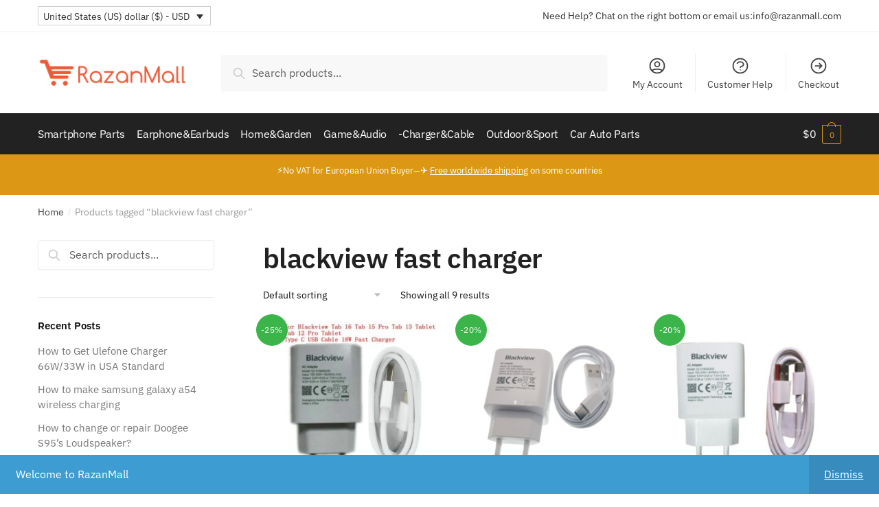

--- FILE ---
content_type: text/html; charset=UTF-8
request_url: https://www.razanmall.com/product-tag/blackview-fast-charger/
body_size: 27741
content:
<!doctype html><html lang="en-US"><head><meta charset="UTF-8"><meta name="viewport" content="height=device-height, width=device-width, initial-scale=1"><link rel="profile" href="https://gmpg.org/xfn/11"><link rel="pingback" href="https://www.razanmall.com/xmlrpc.php"><meta name='robots' content='index, follow, max-image-preview:large, max-snippet:-1, max-video-preview:-1' /> <script defer src="[data-uri]"></script> <title>blackview fast charger Archives - Razanmall</title><link rel="canonical" href="https://www.razanmall.com/product-tag/blackview-fast-charger/" /><meta property="og:locale" content="en_US" /><meta property="og:type" content="article" /><meta property="og:title" content="blackview fast charger Archives - Razanmall" /><meta property="og:url" content="https://www.razanmall.com/product-tag/blackview-fast-charger/" /><meta property="og:site_name" content="Razanmall" /><meta name="twitter:card" content="summary_large_image" /> <script type="application/ld+json" class="yoast-schema-graph">{"@context":"https://schema.org","@graph":[{"@type":"CollectionPage","@id":"https://www.razanmall.com/product-tag/blackview-fast-charger/","url":"https://www.razanmall.com/product-tag/blackview-fast-charger/","name":"blackview fast charger Archives - Razanmall","isPartOf":{"@id":"https://www.razanmall.com/#website"},"primaryImageOfPage":{"@id":"https://www.razanmall.com/product-tag/blackview-fast-charger/#primaryimage"},"image":{"@id":"https://www.razanmall.com/product-tag/blackview-fast-charger/#primaryimage"},"thumbnailUrl":"https://www.razanmall.com/wp-content/uploads/2023/10/PAC-bvtab16.jpg","breadcrumb":{"@id":"https://www.razanmall.com/product-tag/blackview-fast-charger/#breadcrumb"},"inLanguage":"en-US"},{"@type":"ImageObject","inLanguage":"en-US","@id":"https://www.razanmall.com/product-tag/blackview-fast-charger/#primaryimage","url":"https://www.razanmall.com/wp-content/uploads/2023/10/PAC-bvtab16.jpg","contentUrl":"https://www.razanmall.com/wp-content/uploads/2023/10/PAC-bvtab16.jpg","width":800,"height":800},{"@type":"BreadcrumbList","@id":"https://www.razanmall.com/product-tag/blackview-fast-charger/#breadcrumb","itemListElement":[{"@type":"ListItem","position":1,"name":"Home","item":"https://www.razanmall.com/"},{"@type":"ListItem","position":2,"name":"blackview fast charger"}]},{"@type":"WebSite","@id":"https://www.razanmall.com/#website","url":"https://www.razanmall.com/","name":"Razanmall","description":"Reliable Chinese Online Store","publisher":{"@id":"https://www.razanmall.com/#organization"},"potentialAction":[{"@type":"SearchAction","target":{"@type":"EntryPoint","urlTemplate":"https://www.razanmall.com/?s={search_term_string}"},"query-input":{"@type":"PropertyValueSpecification","valueRequired":true,"valueName":"search_term_string"}}],"inLanguage":"en-US"},{"@type":"Organization","@id":"https://www.razanmall.com/#organization","name":"Razanmall","url":"https://www.razanmall.com/","logo":{"@type":"ImageObject","inLanguage":"en-US","@id":"https://www.razanmall.com/#/schema/logo/image/","url":"https://www.razanmall.com/wp-content/uploads/2021/08/cropped-RazanMallnewlogo.png","contentUrl":"https://www.razanmall.com/wp-content/uploads/2021/08/cropped-RazanMallnewlogo.png","width":460,"height":80,"caption":"Razanmall"},"image":{"@id":"https://www.razanmall.com/#/schema/logo/image/"}}]}</script> <link rel='dns-prefetch' href='//client.crisp.chat' /><link rel='dns-prefetch' href='//stats.wp.com' /><link rel='preconnect' href='//c0.wp.com' /><link rel="alternate" type="application/rss+xml" title="Razanmall &raquo; Feed" href="https://www.razanmall.com/feed/" /><link rel="alternate" type="application/rss+xml" title="Razanmall &raquo; Comments Feed" href="https://www.razanmall.com/comments/feed/" /><link rel="alternate" type="application/rss+xml" title="Razanmall &raquo; blackview fast charger Tag Feed" href="https://www.razanmall.com/product-tag/blackview-fast-charger/feed/" /><style id='wp-img-auto-sizes-contain-inline-css' type='text/css'>img:is([sizes=auto i],[sizes^="auto," i]){contain-intrinsic-size:3000px 1500px}
/*# sourceURL=wp-img-auto-sizes-contain-inline-css */</style><style id='wp-emoji-styles-inline-css' type='text/css'>img.wp-smiley, img.emoji {
		display: inline !important;
		border: none !important;
		box-shadow: none !important;
		height: 1em !important;
		width: 1em !important;
		margin: 0 0.07em !important;
		vertical-align: -0.1em !important;
		background: none !important;
		padding: 0 !important;
	}
/*# sourceURL=wp-emoji-styles-inline-css */</style><link rel='stylesheet' id='wp-block-library-css' href='https://www.razanmall.com/wp-includes/css/dist/block-library/style.min.css?ver=6.9' type='text/css' media='all' /><style id='classic-theme-styles-inline-css' type='text/css'>/*! This file is auto-generated */
.wp-block-button__link{color:#fff;background-color:#32373c;border-radius:9999px;box-shadow:none;text-decoration:none;padding:calc(.667em + 2px) calc(1.333em + 2px);font-size:1.125em}.wp-block-file__button{background:#32373c;color:#fff;text-decoration:none}
/*# sourceURL=/wp-includes/css/classic-themes.min.css */</style><link rel='stylesheet' id='mediaelement-css' href='https://www.razanmall.com/wp-includes/js/mediaelement/mediaelementplayer-legacy.min.css?ver=4.2.17' type='text/css' media='all' /><link rel='stylesheet' id='wp-mediaelement-css' href='https://www.razanmall.com/wp-includes/js/mediaelement/wp-mediaelement.min.css?ver=6.9' type='text/css' media='all' /><style id='jetpack-sharing-buttons-style-inline-css' type='text/css'>.jetpack-sharing-buttons__services-list{display:flex;flex-direction:row;flex-wrap:wrap;gap:0;list-style-type:none;margin:5px;padding:0}.jetpack-sharing-buttons__services-list.has-small-icon-size{font-size:12px}.jetpack-sharing-buttons__services-list.has-normal-icon-size{font-size:16px}.jetpack-sharing-buttons__services-list.has-large-icon-size{font-size:24px}.jetpack-sharing-buttons__services-list.has-huge-icon-size{font-size:36px}@media print{.jetpack-sharing-buttons__services-list{display:none!important}}.editor-styles-wrapper .wp-block-jetpack-sharing-buttons{gap:0;padding-inline-start:0}ul.jetpack-sharing-buttons__services-list.has-background{padding:1.25em 2.375em}
/*# sourceURL=https://www.razanmall.com/wp-content/plugins/jetpack/_inc/blocks/sharing-buttons/view.css */</style><style id='global-styles-inline-css' type='text/css'>:root{--wp--preset--aspect-ratio--square: 1;--wp--preset--aspect-ratio--4-3: 4/3;--wp--preset--aspect-ratio--3-4: 3/4;--wp--preset--aspect-ratio--3-2: 3/2;--wp--preset--aspect-ratio--2-3: 2/3;--wp--preset--aspect-ratio--16-9: 16/9;--wp--preset--aspect-ratio--9-16: 9/16;--wp--preset--color--black: #000000;--wp--preset--color--cyan-bluish-gray: #abb8c3;--wp--preset--color--white: #ffffff;--wp--preset--color--pale-pink: #f78da7;--wp--preset--color--vivid-red: #cf2e2e;--wp--preset--color--luminous-vivid-orange: #ff6900;--wp--preset--color--luminous-vivid-amber: #fcb900;--wp--preset--color--light-green-cyan: #7bdcb5;--wp--preset--color--vivid-green-cyan: #00d084;--wp--preset--color--pale-cyan-blue: #8ed1fc;--wp--preset--color--vivid-cyan-blue: #0693e3;--wp--preset--color--vivid-purple: #9b51e0;--wp--preset--gradient--vivid-cyan-blue-to-vivid-purple: linear-gradient(135deg,rgb(6,147,227) 0%,rgb(155,81,224) 100%);--wp--preset--gradient--light-green-cyan-to-vivid-green-cyan: linear-gradient(135deg,rgb(122,220,180) 0%,rgb(0,208,130) 100%);--wp--preset--gradient--luminous-vivid-amber-to-luminous-vivid-orange: linear-gradient(135deg,rgb(252,185,0) 0%,rgb(255,105,0) 100%);--wp--preset--gradient--luminous-vivid-orange-to-vivid-red: linear-gradient(135deg,rgb(255,105,0) 0%,rgb(207,46,46) 100%);--wp--preset--gradient--very-light-gray-to-cyan-bluish-gray: linear-gradient(135deg,rgb(238,238,238) 0%,rgb(169,184,195) 100%);--wp--preset--gradient--cool-to-warm-spectrum: linear-gradient(135deg,rgb(74,234,220) 0%,rgb(151,120,209) 20%,rgb(207,42,186) 40%,rgb(238,44,130) 60%,rgb(251,105,98) 80%,rgb(254,248,76) 100%);--wp--preset--gradient--blush-light-purple: linear-gradient(135deg,rgb(255,206,236) 0%,rgb(152,150,240) 100%);--wp--preset--gradient--blush-bordeaux: linear-gradient(135deg,rgb(254,205,165) 0%,rgb(254,45,45) 50%,rgb(107,0,62) 100%);--wp--preset--gradient--luminous-dusk: linear-gradient(135deg,rgb(255,203,112) 0%,rgb(199,81,192) 50%,rgb(65,88,208) 100%);--wp--preset--gradient--pale-ocean: linear-gradient(135deg,rgb(255,245,203) 0%,rgb(182,227,212) 50%,rgb(51,167,181) 100%);--wp--preset--gradient--electric-grass: linear-gradient(135deg,rgb(202,248,128) 0%,rgb(113,206,126) 100%);--wp--preset--gradient--midnight: linear-gradient(135deg,rgb(2,3,129) 0%,rgb(40,116,252) 100%);--wp--preset--font-size--small: 13px;--wp--preset--font-size--medium: 20px;--wp--preset--font-size--large: 36px;--wp--preset--font-size--x-large: 42px;--wp--preset--spacing--20: 0.44rem;--wp--preset--spacing--30: 0.67rem;--wp--preset--spacing--40: 1rem;--wp--preset--spacing--50: 1.5rem;--wp--preset--spacing--60: 2.25rem;--wp--preset--spacing--70: 3.38rem;--wp--preset--spacing--80: 5.06rem;--wp--preset--shadow--natural: 6px 6px 9px rgba(0, 0, 0, 0.2);--wp--preset--shadow--deep: 12px 12px 50px rgba(0, 0, 0, 0.4);--wp--preset--shadow--sharp: 6px 6px 0px rgba(0, 0, 0, 0.2);--wp--preset--shadow--outlined: 6px 6px 0px -3px rgb(255, 255, 255), 6px 6px rgb(0, 0, 0);--wp--preset--shadow--crisp: 6px 6px 0px rgb(0, 0, 0);}:where(.is-layout-flex){gap: 0.5em;}:where(.is-layout-grid){gap: 0.5em;}body .is-layout-flex{display: flex;}.is-layout-flex{flex-wrap: wrap;align-items: center;}.is-layout-flex > :is(*, div){margin: 0;}body .is-layout-grid{display: grid;}.is-layout-grid > :is(*, div){margin: 0;}:where(.wp-block-columns.is-layout-flex){gap: 2em;}:where(.wp-block-columns.is-layout-grid){gap: 2em;}:where(.wp-block-post-template.is-layout-flex){gap: 1.25em;}:where(.wp-block-post-template.is-layout-grid){gap: 1.25em;}.has-black-color{color: var(--wp--preset--color--black) !important;}.has-cyan-bluish-gray-color{color: var(--wp--preset--color--cyan-bluish-gray) !important;}.has-white-color{color: var(--wp--preset--color--white) !important;}.has-pale-pink-color{color: var(--wp--preset--color--pale-pink) !important;}.has-vivid-red-color{color: var(--wp--preset--color--vivid-red) !important;}.has-luminous-vivid-orange-color{color: var(--wp--preset--color--luminous-vivid-orange) !important;}.has-luminous-vivid-amber-color{color: var(--wp--preset--color--luminous-vivid-amber) !important;}.has-light-green-cyan-color{color: var(--wp--preset--color--light-green-cyan) !important;}.has-vivid-green-cyan-color{color: var(--wp--preset--color--vivid-green-cyan) !important;}.has-pale-cyan-blue-color{color: var(--wp--preset--color--pale-cyan-blue) !important;}.has-vivid-cyan-blue-color{color: var(--wp--preset--color--vivid-cyan-blue) !important;}.has-vivid-purple-color{color: var(--wp--preset--color--vivid-purple) !important;}.has-black-background-color{background-color: var(--wp--preset--color--black) !important;}.has-cyan-bluish-gray-background-color{background-color: var(--wp--preset--color--cyan-bluish-gray) !important;}.has-white-background-color{background-color: var(--wp--preset--color--white) !important;}.has-pale-pink-background-color{background-color: var(--wp--preset--color--pale-pink) !important;}.has-vivid-red-background-color{background-color: var(--wp--preset--color--vivid-red) !important;}.has-luminous-vivid-orange-background-color{background-color: var(--wp--preset--color--luminous-vivid-orange) !important;}.has-luminous-vivid-amber-background-color{background-color: var(--wp--preset--color--luminous-vivid-amber) !important;}.has-light-green-cyan-background-color{background-color: var(--wp--preset--color--light-green-cyan) !important;}.has-vivid-green-cyan-background-color{background-color: var(--wp--preset--color--vivid-green-cyan) !important;}.has-pale-cyan-blue-background-color{background-color: var(--wp--preset--color--pale-cyan-blue) !important;}.has-vivid-cyan-blue-background-color{background-color: var(--wp--preset--color--vivid-cyan-blue) !important;}.has-vivid-purple-background-color{background-color: var(--wp--preset--color--vivid-purple) !important;}.has-black-border-color{border-color: var(--wp--preset--color--black) !important;}.has-cyan-bluish-gray-border-color{border-color: var(--wp--preset--color--cyan-bluish-gray) !important;}.has-white-border-color{border-color: var(--wp--preset--color--white) !important;}.has-pale-pink-border-color{border-color: var(--wp--preset--color--pale-pink) !important;}.has-vivid-red-border-color{border-color: var(--wp--preset--color--vivid-red) !important;}.has-luminous-vivid-orange-border-color{border-color: var(--wp--preset--color--luminous-vivid-orange) !important;}.has-luminous-vivid-amber-border-color{border-color: var(--wp--preset--color--luminous-vivid-amber) !important;}.has-light-green-cyan-border-color{border-color: var(--wp--preset--color--light-green-cyan) !important;}.has-vivid-green-cyan-border-color{border-color: var(--wp--preset--color--vivid-green-cyan) !important;}.has-pale-cyan-blue-border-color{border-color: var(--wp--preset--color--pale-cyan-blue) !important;}.has-vivid-cyan-blue-border-color{border-color: var(--wp--preset--color--vivid-cyan-blue) !important;}.has-vivid-purple-border-color{border-color: var(--wp--preset--color--vivid-purple) !important;}.has-vivid-cyan-blue-to-vivid-purple-gradient-background{background: var(--wp--preset--gradient--vivid-cyan-blue-to-vivid-purple) !important;}.has-light-green-cyan-to-vivid-green-cyan-gradient-background{background: var(--wp--preset--gradient--light-green-cyan-to-vivid-green-cyan) !important;}.has-luminous-vivid-amber-to-luminous-vivid-orange-gradient-background{background: var(--wp--preset--gradient--luminous-vivid-amber-to-luminous-vivid-orange) !important;}.has-luminous-vivid-orange-to-vivid-red-gradient-background{background: var(--wp--preset--gradient--luminous-vivid-orange-to-vivid-red) !important;}.has-very-light-gray-to-cyan-bluish-gray-gradient-background{background: var(--wp--preset--gradient--very-light-gray-to-cyan-bluish-gray) !important;}.has-cool-to-warm-spectrum-gradient-background{background: var(--wp--preset--gradient--cool-to-warm-spectrum) !important;}.has-blush-light-purple-gradient-background{background: var(--wp--preset--gradient--blush-light-purple) !important;}.has-blush-bordeaux-gradient-background{background: var(--wp--preset--gradient--blush-bordeaux) !important;}.has-luminous-dusk-gradient-background{background: var(--wp--preset--gradient--luminous-dusk) !important;}.has-pale-ocean-gradient-background{background: var(--wp--preset--gradient--pale-ocean) !important;}.has-electric-grass-gradient-background{background: var(--wp--preset--gradient--electric-grass) !important;}.has-midnight-gradient-background{background: var(--wp--preset--gradient--midnight) !important;}.has-small-font-size{font-size: var(--wp--preset--font-size--small) !important;}.has-medium-font-size{font-size: var(--wp--preset--font-size--medium) !important;}.has-large-font-size{font-size: var(--wp--preset--font-size--large) !important;}.has-x-large-font-size{font-size: var(--wp--preset--font-size--x-large) !important;}
:where(.wp-block-post-template.is-layout-flex){gap: 1.25em;}:where(.wp-block-post-template.is-layout-grid){gap: 1.25em;}
:where(.wp-block-term-template.is-layout-flex){gap: 1.25em;}:where(.wp-block-term-template.is-layout-grid){gap: 1.25em;}
:where(.wp-block-columns.is-layout-flex){gap: 2em;}:where(.wp-block-columns.is-layout-grid){gap: 2em;}
:root :where(.wp-block-pullquote){font-size: 1.5em;line-height: 1.6;}
/*# sourceURL=global-styles-inline-css */</style><link rel='stylesheet' id='commercekit-wishlist-css-css' href='https://www.razanmall.com/wp-content/cache/autoptimize/autoptimize_single_310533a90313b417c75c33476afdea3d.php?ver=1.2.4' type='text/css' media='all' /><link rel='stylesheet' id='commercekit-ajax-search-css-css' href='https://www.razanmall.com/wp-content/cache/autoptimize/autoptimize_single_67d40fa2074fd16c4a94fa614b39115e.php?ver=1.2.4' type='text/css' media='all' /><link rel='stylesheet' id='payoneer-plugn-css' href='https://www.razanmall.com/wp-content/cache/autoptimize/autoptimize_single_72cb4de50648e32afd283e824ea8c704.php?ver=6.9' type='text/css' media='all' /><style id='woocommerce-inline-inline-css' type='text/css'>.woocommerce form .form-row .required { visibility: visible; }
/*# sourceURL=woocommerce-inline-inline-css */</style><link rel='stylesheet' id='gateway-css' href='https://www.razanmall.com/wp-content/cache/autoptimize/autoptimize_single_c0a7cf5f56434e192dca51dcb3d191c3.php?ver=3.3.2' type='text/css' media='all' /><link rel='stylesheet' id='wcml-dropdown-0-css' href='https://www.razanmall.com/wp-content/cache/autoptimize/autoptimize_single_b55da28ed1ec326f9aa73dfcb02ed41e.php?ver=5.5.3.1' type='text/css' media='all' /><link rel='stylesheet' id='shoptimizer-main-min-css' href='https://www.razanmall.com/wp-content/themes/shoptimizer/assets/css/main/main.min.css?ver=2.3.8' type='text/css' media='all' /><link rel='stylesheet' id='shoptimizer-blog-min-css' href='https://www.razanmall.com/wp-content/themes/shoptimizer/assets/css/main/blog.min.css?ver=2.3.8' type='text/css' media='all' /><link rel='stylesheet' id='shoptimizer-style-css' href='https://www.razanmall.com/wp-content/themes/shoptimizer/style.css?ver=6.9' type='text/css' media='all' /><link rel='stylesheet' id='shoptimizer-rivolicons-css' href='https://www.razanmall.com/wp-content/cache/autoptimize/autoptimize_single_8aacb3b3fe61b75f092dd26f4847f9a3.php?ver=2.3.8' type='text/css' media='all' /><link rel='stylesheet' id='shoptimizer-woocommerce-min-css' href='https://www.razanmall.com/wp-content/themes/shoptimizer/assets/css/main/woocommerce.min.css?ver=2.3.8' type='text/css' media='all' /> <script defer type="text/javascript" src="https://www.razanmall.com/wp-includes/js/jquery/jquery.min.js?ver=3.7.1" id="jquery-core-js"></script> <script defer type="text/javascript" src="https://www.razanmall.com/wp-includes/js/jquery/jquery-migrate.min.js?ver=3.4.1" id="jquery-migrate-js"></script> <script type="text/javascript" src="https://www.razanmall.com/wp-content/plugins/woocommerce/assets/js/jquery-blockui/jquery.blockUI.min.js?ver=2.7.0-wc.10.4.3" id="wc-jquery-blockui-js" defer="defer" data-wp-strategy="defer"></script> <script defer id="wc-add-to-cart-js-extra" src="[data-uri]"></script> <script type="text/javascript" src="https://www.razanmall.com/wp-content/plugins/woocommerce/assets/js/frontend/add-to-cart.min.js?ver=10.4.3" id="wc-add-to-cart-js" defer="defer" data-wp-strategy="defer"></script> <script type="text/javascript" src="https://www.razanmall.com/wp-content/plugins/woocommerce/assets/js/js-cookie/js.cookie.min.js?ver=2.1.4-wc.10.4.3" id="wc-js-cookie-js" defer="defer" data-wp-strategy="defer"></script> <script defer id="woocommerce-js-extra" src="[data-uri]"></script> <script type="text/javascript" src="https://www.razanmall.com/wp-content/plugins/woocommerce/assets/js/frontend/woocommerce.min.js?ver=10.4.3" id="woocommerce-js" defer="defer" data-wp-strategy="defer"></script> <script type="text/javascript" src="https://stats.wp.com/s-202603.js" id="woocommerce-analytics-js" defer="defer" data-wp-strategy="defer"></script> <link rel="https://api.w.org/" href="https://www.razanmall.com/wp-json/" /><link rel="alternate" title="JSON" type="application/json" href="https://www.razanmall.com/wp-json/wp/v2/product_tag/821" /><link rel="EditURI" type="application/rsd+xml" title="RSD" href="https://www.razanmall.com/xmlrpc.php?rsd" /><meta name="generator" content="WordPress 6.9" /><meta name="generator" content="WooCommerce 10.4.3" /> <script defer src="[data-uri]"></script> <style>img#wpstats{display:none}</style><link rel="preload" href="https://www.razanmall.com/wp-content/themes/shoptimizer/assets/fonts/Rivolicons-Free.woff2?-uew922" as="font" type="font/woff2" crossorigin="anonymous"> <noscript><style>.woocommerce-product-gallery{ opacity: 1 !important; }</style></noscript><meta name="generator" content="Elementor 3.34.1; features: additional_custom_breakpoints; settings: css_print_method-internal, google_font-enabled, font_display-auto"><style type="text/css">.recentcomments a{display:inline !important;padding:0 !important;margin:0 !important;}</style><style>.e-con.e-parent:nth-of-type(n+4):not(.e-lazyloaded):not(.e-no-lazyload),
				.e-con.e-parent:nth-of-type(n+4):not(.e-lazyloaded):not(.e-no-lazyload) * {
					background-image: none !important;
				}
				@media screen and (max-height: 1024px) {
					.e-con.e-parent:nth-of-type(n+3):not(.e-lazyloaded):not(.e-no-lazyload),
					.e-con.e-parent:nth-of-type(n+3):not(.e-lazyloaded):not(.e-no-lazyload) * {
						background-image: none !important;
					}
				}
				@media screen and (max-height: 640px) {
					.e-con.e-parent:nth-of-type(n+2):not(.e-lazyloaded):not(.e-no-lazyload),
					.e-con.e-parent:nth-of-type(n+2):not(.e-lazyloaded):not(.e-no-lazyload) * {
						background-image: none !important;
					}
				}</style><style id="kirki-inline-styles">.site-header .custom-logo-link img{height:38px;}.is_stuck .logo-mark{width:60px;}.is_stuck .primary-navigation.with-logo .menu-primary-menu-container{margin-left:60px;}.price ins, .summary .yith-wcwl-add-to-wishlist a:before, .commercekit-wishlist a i:before, .commercekit-wishlist-table .price, .commercekit-wishlist-table .price ins, .commercekit-ajs-product-price, .commercekit-ajs-product-price ins, .widget-area .widget.widget_categories a:hover, #secondary .widget ul li a:hover, #secondary.widget-area .widget li.chosen a, .widget-area .widget a:hover, #secondary .widget_recent_comments ul li a:hover, .woocommerce-pagination .page-numbers li .page-numbers.current, div.product p.price, body:not(.mobile-toggled) .main-navigation ul.menu li.full-width.menu-item-has-children ul li.highlight > a, body:not(.mobile-toggled) .main-navigation ul.menu li.full-width.menu-item-has-children ul li.highlight > a:hover, #secondary .widget ins span.amount, #secondary .widget ins span.amount span, .search-results article h2 a:hover{color:#dc9814;}.spinner > div, .widget_price_filter .ui-slider .ui-slider-range, .widget_price_filter .ui-slider .ui-slider-handle, #page .woocommerce-tabs ul.tabs li span, #secondary.widget-area .widget .tagcloud a:hover, .widget-area .widget.widget_product_tag_cloud a:hover, footer .mc4wp-form input[type="submit"], #payment .payment_methods li.woocommerce-PaymentMethod > input[type=radio]:first-child:checked + label:before, #payment .payment_methods li.wc_payment_method > input[type=radio]:first-child:checked + label:before, #shipping_method > li > input[type=radio]:first-child:checked + label:before, ul#shipping_method li:only-child label:before, .image-border .elementor-image:after, ul.products li.product .yith-wcwl-wishlistexistsbrowse a:before, ul.products li.product .yith-wcwl-wishlistaddedbrowse a:before, ul.products li.product .yith-wcwl-add-button a:before, .summary .yith-wcwl-add-to-wishlist a:before, .commercekit-wishlist a i.cg-wishlist-t:before, .commercekit-wishlist a i.cg-wishlist:before, .summary .commercekit-wishlist a i.cg-wishlist-t:before, #page .woocommerce-tabs ul.tabs li a span, .main-navigation ul li a span strong, .widget_layered_nav ul.woocommerce-widget-layered-nav-list li.chosen:before{background-color:#dc9814;}a{color:#3077d0;}a:hover{color:#111;}body{background-color:#fff;}.col-full.topbar-wrapper{background-color:#fff;border-bottom-color:#eee;}.top-bar, .top-bar a{color:#323232;}body:not(.header-4) .site-header, .header-4-container{background-color:#fff;}.fa.menu-item, .ri.menu-item{border-left-color:#eee;}.header-4 .search-trigger span{border-right-color:#eee;}.header-widget-region{background-color:#dc9814;}.header-widget-region, .header-widget-region a{color:#fff;}button, .button, .button:hover, input[type=submit], ul.products li.product .button, ul.products li.product .added_to_cart, .site .widget_shopping_cart a.button.checkout, .woocommerce #respond input#submit.alt, .main-navigation ul.menu ul li a.button, .main-navigation ul.menu ul li a.button:hover, body .main-navigation ul.menu li.menu-item-has-children.full-width > .sub-menu-wrapper li a.button:hover, .main-navigation ul.menu li.menu-item-has-children.full-width > .sub-menu-wrapper li:hover a.added_to_cart, div.wpforms-container-full .wpforms-form button[type=submit], .product .cart .single_add_to_cart_button, .woocommerce-cart p.return-to-shop a, .elementor-row .feature p a, .image-feature figcaption span{color:#fff;}.single-product div.product form.cart .button.added::before{background-color:#fff;}button, .button, input[type=submit], ul.products li.product .button, .woocommerce #respond input#submit.alt, .product .cart .single_add_to_cart_button, .widget_shopping_cart a.button.checkout, .main-navigation ul.menu li.menu-item-has-children.full-width > .sub-menu-wrapper li a.added_to_cart, div.wpforms-container-full .wpforms-form button[type=submit], ul.products li.product .added_to_cart, .woocommerce-cart p.return-to-shop a, .elementor-row .feature a, .image-feature figcaption span{background-color:#3bb54a;}.widget_shopping_cart a.button.checkout{border-color:#3bb54a;}button:hover, .button:hover, [type="submit"]:hover, ul.products li.product .button:hover, #place_order[type="submit"]:hover, body .woocommerce #respond input#submit.alt:hover, .product .cart .single_add_to_cart_button:hover, .main-navigation ul.menu li.menu-item-has-children.full-width > .sub-menu-wrapper li a.added_to_cart:hover, div.wpforms-container-full .wpforms-form button[type=submit]:hover, div.wpforms-container-full .wpforms-form button[type=submit]:focus, ul.products li.product .added_to_cart:hover, .widget_shopping_cart a.button.checkout:hover, .woocommerce-cart p.return-to-shop a:hover{background-color:#009245;}.widget_shopping_cart a.button.checkout:hover{border-color:#009245;}.onsale, .product-label{background-color:#3bb54a;color:#fff;}.content-area .summary .onsale{color:#3bb54a;}.summary .product-label:before, .product-details-wrapper .product-label:before{border-right-color:#3bb54a;}.entry-content .testimonial-entry-title:after, .cart-summary .widget li strong::before, p.stars.selected a.active::before, p.stars:hover a::before, p.stars.selected a:not(.active)::before{color:#ee9e13;}.star-rating > span:before{background-color:#ee9e13;}.tax-product_cat header.woocommerce-products-header, .shoptimizer-category-banner{background-color:#efeee3;}.term-description p, .term-description a, .term-description a:hover, .shoptimizer-category-banner h1, .shoptimizer-category-banner .taxonomy-description p{color:#222;}.single-product .site-content .col-full{background-color:#f8f8f8;}.call-back-feature a{background-color:#dc9814;color:#fff;}ul.checkout-bar:before, .woocommerce-checkout .checkout-bar li.active:after, ul.checkout-bar li.visited:after{background-color:#3bb54a;}.below-content .widget .ri{color:#999;}.below-content .widget svg{stroke:#999;}footer{background-color:#111;color:#ccc;}footer .widget .widget-title{color:#fff;}footer a:not(.button){color:#999;}footer a:not(.button):hover{color:#fff;}footer li a:after{border-color:#fff;}.menu-primary-menu-container > ul > li > a span:before{border-color:#dc9814;}.secondary-navigation .menu a, .ri.menu-item:before, .fa.menu-item:before{color:#404040;}.secondary-navigation .icon-wrapper svg{stroke:#404040;}.site-header-cart a.cart-contents .count, .site-header-cart a.cart-contents .count:after{border-color:#dc9814;}.site-header-cart a.cart-contents .count, .shoptimizer-cart-icon i{color:#dc9814;}.site-header-cart a.cart-contents:hover .count, .site-header-cart a.cart-contents:hover .count{background-color:#dc9814;}.site-header-cart .cart-contents{color:#fff;}.col-full, .single-product .site-content .shoptimizer-sticky-add-to-cart .col-full, body .woocommerce-message{max-width:1170px;}.product-details-wrapper, .single-product .woocommerce-Tabs-panel, .single-product .archive-header .woocommerce-breadcrumb, .related.products, .upsells.products{max-width:calc(1170px + 5.2325em);}.main-navigation ul li.menu-item-has-children.full-width .container{max-width:1170px;}.below-content .col-full, footer .col-full{max-width:calc(1170px + 40px);}#secondary{width:22%;}.content-area{width:72%;}body, button, input, select, option, textarea, h6{font-family:IBM Plex Sans;font-size:16px;font-weight:400;color:#444;}.menu-primary-menu-container > ul > li > a, .site-header-cart .cart-contents{font-family:IBM Plex Sans;font-size:16px;font-weight:400;letter-spacing:-0.3px;text-transform:none;}.main-navigation ul.menu ul li > a, .main-navigation ul.nav-menu ul li > a{font-family:IBM Plex Sans;font-size:15px;font-weight:400;text-transform:none;}.main-navigation ul.menu li.menu-item-has-children.full-width > .sub-menu-wrapper li.menu-item-has-children > a, .main-navigation ul.menu li.menu-item-has-children.full-width > .sub-menu-wrapper li.heading > a{font-family:IBM Plex Sans;font-size:16px;font-weight:600;letter-spacing:-0.1px;text-transform:none;color:#111;}.entry-content{font-family:IBM Plex Sans;font-size:17px;font-weight:400;line-height:1.6;text-transform:none;color:#444;}h1{font-family:IBM Plex Sans;font-size:40px;font-weight:600;letter-spacing:-0.5px;line-height:1.3;text-transform:none;color:#222;}h2{font-family:IBM Plex Sans;font-size:28px;font-weight:400;letter-spacing:0px;line-height:1.4;text-transform:none;color:#222;}h3{font-family:IBM Plex Sans;font-size:24px;font-weight:600;letter-spacing:-0.3px;line-height:1.45;text-transform:none;color:#222;}h4{font-family:IBM Plex Sans;font-size:20px;font-weight:400;letter-spacing:0px;line-height:1.6;text-transform:none;color:#222;}h5{font-family:IBM Plex Sans;font-size:18px;font-weight:400;letter-spacing:0px;line-height:1.6;text-transform:none;color:#222;}blockquote p{font-family:IBM Plex Sans;font-size:20px;font-weight:400;line-height:1.45;text-transform:none;color:#222;}.widget .widget-title, .widget .widgettitle{font-family:IBM Plex Sans;font-size:15px;font-weight:600;letter-spacing:0px;line-height:1.5;text-transform:none;}body.single-post h1{font-family:IBM Plex Sans;font-size:36px;font-weight:600;letter-spacing:-0.6px;line-height:1.24;text-transform:none;}.term-description, .shoptimizer-category-banner .taxonomy-description{font-family:IBM Plex Sans;font-size:17px;font-weight:400;letter-spacing:-0.1px;line-height:25px;text-transform:none;}.content-area ul.products li.product .woocommerce-loop-product__title, .content-area ul.products li.product h2, ul.products li.product .woocommerce-loop-product__title, ul.products li.product .woocommerce-loop-product__title, .main-navigation ul.menu ul li.product .woocommerce-loop-product__title a{font-family:IBM Plex Sans;font-size:15px;font-weight:600;letter-spacing:0px;line-height:20px;text-transform:none;}body .woocommerce #respond input#submit.alt, body .woocommerce a.button.alt, body .woocommerce button.button.alt, body .woocommerce input.button.alt, .product .cart .single_add_to_cart_button, .shoptimizer-sticky-add-to-cart__content-button a.button, .widget_shopping_cart a.button.checkout{font-family:IBM Plex Sans;font-size:18px;font-weight:600;letter-spacing:0px;text-transform:none;}@media (max-width: 992px){.main-header, .site-branding{height:70px;}.main-header .site-header-cart{top:calc(-14px + 70px / 2);}body.theme-shoptimizer .site-header .custom-logo-link img, body.wp-custom-logo .site-header .custom-logo-link img{height:22px;}.m-search-bh .site-search, .m-search-toggled .site-search, .site-branding button.menu-toggle, .site-branding button.menu-toggle:hover{background-color:#fff;}.menu-toggle .bar, .site-header-cart a.cart-contents:hover .count{background-color:#111;}.menu-toggle .bar-text, .menu-toggle:hover .bar-text, .site-header-cart a.cart-contents .count{color:#111;}.mobile-search-toggle svg, .mobile-myaccount svg{stroke:#111;}.site-header-cart a.cart-contents:hover .count{background-color:#dc9814;}.site-header-cart a.cart-contents:not(:hover) .count{color:#dc9814;}.shoptimizer-cart-icon svg{stroke:#dc9814;}.site-header .site-header-cart a.cart-contents .count, .site-header-cart a.cart-contents .count:after{border-color:#dc9814;}.col-full-nav{background-color:#fff;}.main-navigation ul li a, body .main-navigation ul.menu > li.menu-item-has-children > span.caret::after, .main-navigation .woocommerce-loop-product__title, .main-navigation ul.menu li.product, body .main-navigation ul.menu li.menu-item-has-children.full-width>.sub-menu-wrapper li h6 a, body .main-navigation ul.menu li.menu-item-has-children.full-width>.sub-menu-wrapper li h6 a:hover, .main-navigation ul.products li.product .price, body .main-navigation ul.menu li.menu-item-has-children li.menu-item-has-children span.caret, body.mobile-toggled .main-navigation ul.menu li.menu-item-has-children.full-width > .sub-menu-wrapper li p.product__categories a, body.mobile-toggled ul.products li.product p.product__categories a, body li.menu-item-product p.product__categories, body .main-navigation .price ins, .main-navigation ul.menu li.menu-item-has-children.full-width > .sub-menu-wrapper li.menu-item-has-children > a, .main-navigation ul.menu li.menu-item-has-children.full-width > .sub-menu-wrapper li.heading > a, .mobile-extra, .mobile-extra h4, .mobile-extra a{color:#222;}.main-navigation ul.menu li.menu-item-has-children span.caret::after{background-color:#222;}.main-navigation ul.menu > li.menu-item-has-children.dropdown-open > .sub-menu-wrapper{border-bottom-color:#eee;}}@media (min-width: 993px){.col-full-nav{background-color:#222;}.col-full.main-header{padding-top:30px;padding-bottom:30px;}.menu-primary-menu-container > ul > li > a, .site-header-cart, .logo-mark{line-height:60px;}.site-header-cart, .menu-primary-menu-container > ul > li.menu-button{height:60px;}.menu-primary-menu-container > ul > li > a{color:#fff;}.main-navigation ul.menu > li.menu-item-has-children > a::after{background-color:#fff;}.menu-primary-menu-container > ul.menu:hover > li > a{opacity:0.65;}.main-navigation ul.menu ul.sub-menu{background-color:#fff;}.main-navigation ul.menu ul li a, .main-navigation ul.nav-menu ul li a{color:#323232;}.main-navigation ul.menu ul a:hover{color:#dc9814;}.shoptimizer-cart-icon svg{stroke:#dc9814;}.site-header-cart a.cart-contents:hover .count{color:#fff;}}@media (min-width: 770px){.single-product h1{font-family:IBM Plex Sans;font-size:32px;font-weight:600;letter-spacing:-0.5px;line-height:38px;text-transform:none;}}/* cyrillic-ext */
@font-face {
  font-family: 'IBM Plex Sans';
  font-style: normal;
  font-weight: 400;
  font-stretch: 100%;
  font-display: swap;
  src: url(https://www.razanmall.com/wp-content/fonts/ibm-plex-sans/zYXzKVElMYYaJe8bpLHnCwDKr932-G7dytD-Dmu1syxTKYbABA.woff2) format('woff2');
  unicode-range: U+0460-052F, U+1C80-1C8A, U+20B4, U+2DE0-2DFF, U+A640-A69F, U+FE2E-FE2F;
}
/* cyrillic */
@font-face {
  font-family: 'IBM Plex Sans';
  font-style: normal;
  font-weight: 400;
  font-stretch: 100%;
  font-display: swap;
  src: url(https://www.razanmall.com/wp-content/fonts/ibm-plex-sans/zYXzKVElMYYaJe8bpLHnCwDKr932-G7dytD-Dmu1syxaKYbABA.woff2) format('woff2');
  unicode-range: U+0301, U+0400-045F, U+0490-0491, U+04B0-04B1, U+2116;
}
/* greek */
@font-face {
  font-family: 'IBM Plex Sans';
  font-style: normal;
  font-weight: 400;
  font-stretch: 100%;
  font-display: swap;
  src: url(https://www.razanmall.com/wp-content/fonts/ibm-plex-sans/zYXzKVElMYYaJe8bpLHnCwDKr932-G7dytD-Dmu1syxdKYbABA.woff2) format('woff2');
  unicode-range: U+0370-0377, U+037A-037F, U+0384-038A, U+038C, U+038E-03A1, U+03A3-03FF;
}
/* vietnamese */
@font-face {
  font-family: 'IBM Plex Sans';
  font-style: normal;
  font-weight: 400;
  font-stretch: 100%;
  font-display: swap;
  src: url(https://www.razanmall.com/wp-content/fonts/ibm-plex-sans/zYXzKVElMYYaJe8bpLHnCwDKr932-G7dytD-Dmu1syxRKYbABA.woff2) format('woff2');
  unicode-range: U+0102-0103, U+0110-0111, U+0128-0129, U+0168-0169, U+01A0-01A1, U+01AF-01B0, U+0300-0301, U+0303-0304, U+0308-0309, U+0323, U+0329, U+1EA0-1EF9, U+20AB;
}
/* latin-ext */
@font-face {
  font-family: 'IBM Plex Sans';
  font-style: normal;
  font-weight: 400;
  font-stretch: 100%;
  font-display: swap;
  src: url(https://www.razanmall.com/wp-content/fonts/ibm-plex-sans/zYXzKVElMYYaJe8bpLHnCwDKr932-G7dytD-Dmu1syxQKYbABA.woff2) format('woff2');
  unicode-range: U+0100-02BA, U+02BD-02C5, U+02C7-02CC, U+02CE-02D7, U+02DD-02FF, U+0304, U+0308, U+0329, U+1D00-1DBF, U+1E00-1E9F, U+1EF2-1EFF, U+2020, U+20A0-20AB, U+20AD-20C0, U+2113, U+2C60-2C7F, U+A720-A7FF;
}
/* latin */
@font-face {
  font-family: 'IBM Plex Sans';
  font-style: normal;
  font-weight: 400;
  font-stretch: 100%;
  font-display: swap;
  src: url(https://www.razanmall.com/wp-content/fonts/ibm-plex-sans/zYXzKVElMYYaJe8bpLHnCwDKr932-G7dytD-Dmu1syxeKYY.woff2) format('woff2');
  unicode-range: U+0000-00FF, U+0131, U+0152-0153, U+02BB-02BC, U+02C6, U+02DA, U+02DC, U+0304, U+0308, U+0329, U+2000-206F, U+20AC, U+2122, U+2191, U+2193, U+2212, U+2215, U+FEFF, U+FFFD;
}
/* cyrillic-ext */
@font-face {
  font-family: 'IBM Plex Sans';
  font-style: normal;
  font-weight: 600;
  font-stretch: 100%;
  font-display: swap;
  src: url(https://www.razanmall.com/wp-content/fonts/ibm-plex-sans/zYXzKVElMYYaJe8bpLHnCwDKr932-G7dytD-Dmu1syxTKYbABA.woff2) format('woff2');
  unicode-range: U+0460-052F, U+1C80-1C8A, U+20B4, U+2DE0-2DFF, U+A640-A69F, U+FE2E-FE2F;
}
/* cyrillic */
@font-face {
  font-family: 'IBM Plex Sans';
  font-style: normal;
  font-weight: 600;
  font-stretch: 100%;
  font-display: swap;
  src: url(https://www.razanmall.com/wp-content/fonts/ibm-plex-sans/zYXzKVElMYYaJe8bpLHnCwDKr932-G7dytD-Dmu1syxaKYbABA.woff2) format('woff2');
  unicode-range: U+0301, U+0400-045F, U+0490-0491, U+04B0-04B1, U+2116;
}
/* greek */
@font-face {
  font-family: 'IBM Plex Sans';
  font-style: normal;
  font-weight: 600;
  font-stretch: 100%;
  font-display: swap;
  src: url(https://www.razanmall.com/wp-content/fonts/ibm-plex-sans/zYXzKVElMYYaJe8bpLHnCwDKr932-G7dytD-Dmu1syxdKYbABA.woff2) format('woff2');
  unicode-range: U+0370-0377, U+037A-037F, U+0384-038A, U+038C, U+038E-03A1, U+03A3-03FF;
}
/* vietnamese */
@font-face {
  font-family: 'IBM Plex Sans';
  font-style: normal;
  font-weight: 600;
  font-stretch: 100%;
  font-display: swap;
  src: url(https://www.razanmall.com/wp-content/fonts/ibm-plex-sans/zYXzKVElMYYaJe8bpLHnCwDKr932-G7dytD-Dmu1syxRKYbABA.woff2) format('woff2');
  unicode-range: U+0102-0103, U+0110-0111, U+0128-0129, U+0168-0169, U+01A0-01A1, U+01AF-01B0, U+0300-0301, U+0303-0304, U+0308-0309, U+0323, U+0329, U+1EA0-1EF9, U+20AB;
}
/* latin-ext */
@font-face {
  font-family: 'IBM Plex Sans';
  font-style: normal;
  font-weight: 600;
  font-stretch: 100%;
  font-display: swap;
  src: url(https://www.razanmall.com/wp-content/fonts/ibm-plex-sans/zYXzKVElMYYaJe8bpLHnCwDKr932-G7dytD-Dmu1syxQKYbABA.woff2) format('woff2');
  unicode-range: U+0100-02BA, U+02BD-02C5, U+02C7-02CC, U+02CE-02D7, U+02DD-02FF, U+0304, U+0308, U+0329, U+1D00-1DBF, U+1E00-1E9F, U+1EF2-1EFF, U+2020, U+20A0-20AB, U+20AD-20C0, U+2113, U+2C60-2C7F, U+A720-A7FF;
}
/* latin */
@font-face {
  font-family: 'IBM Plex Sans';
  font-style: normal;
  font-weight: 600;
  font-stretch: 100%;
  font-display: swap;
  src: url(https://www.razanmall.com/wp-content/fonts/ibm-plex-sans/zYXzKVElMYYaJe8bpLHnCwDKr932-G7dytD-Dmu1syxeKYY.woff2) format('woff2');
  unicode-range: U+0000-00FF, U+0131, U+0152-0153, U+02BB-02BC, U+02C6, U+02DA, U+02DC, U+0304, U+0308, U+0329, U+2000-206F, U+20AC, U+2122, U+2191, U+2193, U+2212, U+2215, U+FEFF, U+FFFD;
}/* cyrillic-ext */
@font-face {
  font-family: 'IBM Plex Sans';
  font-style: normal;
  font-weight: 400;
  font-stretch: 100%;
  font-display: swap;
  src: url(https://www.razanmall.com/wp-content/fonts/ibm-plex-sans/zYXzKVElMYYaJe8bpLHnCwDKr932-G7dytD-Dmu1syxTKYbABA.woff2) format('woff2');
  unicode-range: U+0460-052F, U+1C80-1C8A, U+20B4, U+2DE0-2DFF, U+A640-A69F, U+FE2E-FE2F;
}
/* cyrillic */
@font-face {
  font-family: 'IBM Plex Sans';
  font-style: normal;
  font-weight: 400;
  font-stretch: 100%;
  font-display: swap;
  src: url(https://www.razanmall.com/wp-content/fonts/ibm-plex-sans/zYXzKVElMYYaJe8bpLHnCwDKr932-G7dytD-Dmu1syxaKYbABA.woff2) format('woff2');
  unicode-range: U+0301, U+0400-045F, U+0490-0491, U+04B0-04B1, U+2116;
}
/* greek */
@font-face {
  font-family: 'IBM Plex Sans';
  font-style: normal;
  font-weight: 400;
  font-stretch: 100%;
  font-display: swap;
  src: url(https://www.razanmall.com/wp-content/fonts/ibm-plex-sans/zYXzKVElMYYaJe8bpLHnCwDKr932-G7dytD-Dmu1syxdKYbABA.woff2) format('woff2');
  unicode-range: U+0370-0377, U+037A-037F, U+0384-038A, U+038C, U+038E-03A1, U+03A3-03FF;
}
/* vietnamese */
@font-face {
  font-family: 'IBM Plex Sans';
  font-style: normal;
  font-weight: 400;
  font-stretch: 100%;
  font-display: swap;
  src: url(https://www.razanmall.com/wp-content/fonts/ibm-plex-sans/zYXzKVElMYYaJe8bpLHnCwDKr932-G7dytD-Dmu1syxRKYbABA.woff2) format('woff2');
  unicode-range: U+0102-0103, U+0110-0111, U+0128-0129, U+0168-0169, U+01A0-01A1, U+01AF-01B0, U+0300-0301, U+0303-0304, U+0308-0309, U+0323, U+0329, U+1EA0-1EF9, U+20AB;
}
/* latin-ext */
@font-face {
  font-family: 'IBM Plex Sans';
  font-style: normal;
  font-weight: 400;
  font-stretch: 100%;
  font-display: swap;
  src: url(https://www.razanmall.com/wp-content/fonts/ibm-plex-sans/zYXzKVElMYYaJe8bpLHnCwDKr932-G7dytD-Dmu1syxQKYbABA.woff2) format('woff2');
  unicode-range: U+0100-02BA, U+02BD-02C5, U+02C7-02CC, U+02CE-02D7, U+02DD-02FF, U+0304, U+0308, U+0329, U+1D00-1DBF, U+1E00-1E9F, U+1EF2-1EFF, U+2020, U+20A0-20AB, U+20AD-20C0, U+2113, U+2C60-2C7F, U+A720-A7FF;
}
/* latin */
@font-face {
  font-family: 'IBM Plex Sans';
  font-style: normal;
  font-weight: 400;
  font-stretch: 100%;
  font-display: swap;
  src: url(https://www.razanmall.com/wp-content/fonts/ibm-plex-sans/zYXzKVElMYYaJe8bpLHnCwDKr932-G7dytD-Dmu1syxeKYY.woff2) format('woff2');
  unicode-range: U+0000-00FF, U+0131, U+0152-0153, U+02BB-02BC, U+02C6, U+02DA, U+02DC, U+0304, U+0308, U+0329, U+2000-206F, U+20AC, U+2122, U+2191, U+2193, U+2212, U+2215, U+FEFF, U+FFFD;
}
/* cyrillic-ext */
@font-face {
  font-family: 'IBM Plex Sans';
  font-style: normal;
  font-weight: 600;
  font-stretch: 100%;
  font-display: swap;
  src: url(https://www.razanmall.com/wp-content/fonts/ibm-plex-sans/zYXzKVElMYYaJe8bpLHnCwDKr932-G7dytD-Dmu1syxTKYbABA.woff2) format('woff2');
  unicode-range: U+0460-052F, U+1C80-1C8A, U+20B4, U+2DE0-2DFF, U+A640-A69F, U+FE2E-FE2F;
}
/* cyrillic */
@font-face {
  font-family: 'IBM Plex Sans';
  font-style: normal;
  font-weight: 600;
  font-stretch: 100%;
  font-display: swap;
  src: url(https://www.razanmall.com/wp-content/fonts/ibm-plex-sans/zYXzKVElMYYaJe8bpLHnCwDKr932-G7dytD-Dmu1syxaKYbABA.woff2) format('woff2');
  unicode-range: U+0301, U+0400-045F, U+0490-0491, U+04B0-04B1, U+2116;
}
/* greek */
@font-face {
  font-family: 'IBM Plex Sans';
  font-style: normal;
  font-weight: 600;
  font-stretch: 100%;
  font-display: swap;
  src: url(https://www.razanmall.com/wp-content/fonts/ibm-plex-sans/zYXzKVElMYYaJe8bpLHnCwDKr932-G7dytD-Dmu1syxdKYbABA.woff2) format('woff2');
  unicode-range: U+0370-0377, U+037A-037F, U+0384-038A, U+038C, U+038E-03A1, U+03A3-03FF;
}
/* vietnamese */
@font-face {
  font-family: 'IBM Plex Sans';
  font-style: normal;
  font-weight: 600;
  font-stretch: 100%;
  font-display: swap;
  src: url(https://www.razanmall.com/wp-content/fonts/ibm-plex-sans/zYXzKVElMYYaJe8bpLHnCwDKr932-G7dytD-Dmu1syxRKYbABA.woff2) format('woff2');
  unicode-range: U+0102-0103, U+0110-0111, U+0128-0129, U+0168-0169, U+01A0-01A1, U+01AF-01B0, U+0300-0301, U+0303-0304, U+0308-0309, U+0323, U+0329, U+1EA0-1EF9, U+20AB;
}
/* latin-ext */
@font-face {
  font-family: 'IBM Plex Sans';
  font-style: normal;
  font-weight: 600;
  font-stretch: 100%;
  font-display: swap;
  src: url(https://www.razanmall.com/wp-content/fonts/ibm-plex-sans/zYXzKVElMYYaJe8bpLHnCwDKr932-G7dytD-Dmu1syxQKYbABA.woff2) format('woff2');
  unicode-range: U+0100-02BA, U+02BD-02C5, U+02C7-02CC, U+02CE-02D7, U+02DD-02FF, U+0304, U+0308, U+0329, U+1D00-1DBF, U+1E00-1E9F, U+1EF2-1EFF, U+2020, U+20A0-20AB, U+20AD-20C0, U+2113, U+2C60-2C7F, U+A720-A7FF;
}
/* latin */
@font-face {
  font-family: 'IBM Plex Sans';
  font-style: normal;
  font-weight: 600;
  font-stretch: 100%;
  font-display: swap;
  src: url(https://www.razanmall.com/wp-content/fonts/ibm-plex-sans/zYXzKVElMYYaJe8bpLHnCwDKr932-G7dytD-Dmu1syxeKYY.woff2) format('woff2');
  unicode-range: U+0000-00FF, U+0131, U+0152-0153, U+02BB-02BC, U+02C6, U+02DA, U+02DC, U+0304, U+0308, U+0329, U+2000-206F, U+20AC, U+2122, U+2191, U+2193, U+2212, U+2215, U+FEFF, U+FFFD;
}/* cyrillic-ext */
@font-face {
  font-family: 'IBM Plex Sans';
  font-style: normal;
  font-weight: 400;
  font-stretch: 100%;
  font-display: swap;
  src: url(https://www.razanmall.com/wp-content/fonts/ibm-plex-sans/zYXzKVElMYYaJe8bpLHnCwDKr932-G7dytD-Dmu1syxTKYbABA.woff2) format('woff2');
  unicode-range: U+0460-052F, U+1C80-1C8A, U+20B4, U+2DE0-2DFF, U+A640-A69F, U+FE2E-FE2F;
}
/* cyrillic */
@font-face {
  font-family: 'IBM Plex Sans';
  font-style: normal;
  font-weight: 400;
  font-stretch: 100%;
  font-display: swap;
  src: url(https://www.razanmall.com/wp-content/fonts/ibm-plex-sans/zYXzKVElMYYaJe8bpLHnCwDKr932-G7dytD-Dmu1syxaKYbABA.woff2) format('woff2');
  unicode-range: U+0301, U+0400-045F, U+0490-0491, U+04B0-04B1, U+2116;
}
/* greek */
@font-face {
  font-family: 'IBM Plex Sans';
  font-style: normal;
  font-weight: 400;
  font-stretch: 100%;
  font-display: swap;
  src: url(https://www.razanmall.com/wp-content/fonts/ibm-plex-sans/zYXzKVElMYYaJe8bpLHnCwDKr932-G7dytD-Dmu1syxdKYbABA.woff2) format('woff2');
  unicode-range: U+0370-0377, U+037A-037F, U+0384-038A, U+038C, U+038E-03A1, U+03A3-03FF;
}
/* vietnamese */
@font-face {
  font-family: 'IBM Plex Sans';
  font-style: normal;
  font-weight: 400;
  font-stretch: 100%;
  font-display: swap;
  src: url(https://www.razanmall.com/wp-content/fonts/ibm-plex-sans/zYXzKVElMYYaJe8bpLHnCwDKr932-G7dytD-Dmu1syxRKYbABA.woff2) format('woff2');
  unicode-range: U+0102-0103, U+0110-0111, U+0128-0129, U+0168-0169, U+01A0-01A1, U+01AF-01B0, U+0300-0301, U+0303-0304, U+0308-0309, U+0323, U+0329, U+1EA0-1EF9, U+20AB;
}
/* latin-ext */
@font-face {
  font-family: 'IBM Plex Sans';
  font-style: normal;
  font-weight: 400;
  font-stretch: 100%;
  font-display: swap;
  src: url(https://www.razanmall.com/wp-content/fonts/ibm-plex-sans/zYXzKVElMYYaJe8bpLHnCwDKr932-G7dytD-Dmu1syxQKYbABA.woff2) format('woff2');
  unicode-range: U+0100-02BA, U+02BD-02C5, U+02C7-02CC, U+02CE-02D7, U+02DD-02FF, U+0304, U+0308, U+0329, U+1D00-1DBF, U+1E00-1E9F, U+1EF2-1EFF, U+2020, U+20A0-20AB, U+20AD-20C0, U+2113, U+2C60-2C7F, U+A720-A7FF;
}
/* latin */
@font-face {
  font-family: 'IBM Plex Sans';
  font-style: normal;
  font-weight: 400;
  font-stretch: 100%;
  font-display: swap;
  src: url(https://www.razanmall.com/wp-content/fonts/ibm-plex-sans/zYXzKVElMYYaJe8bpLHnCwDKr932-G7dytD-Dmu1syxeKYY.woff2) format('woff2');
  unicode-range: U+0000-00FF, U+0131, U+0152-0153, U+02BB-02BC, U+02C6, U+02DA, U+02DC, U+0304, U+0308, U+0329, U+2000-206F, U+20AC, U+2122, U+2191, U+2193, U+2212, U+2215, U+FEFF, U+FFFD;
}
/* cyrillic-ext */
@font-face {
  font-family: 'IBM Plex Sans';
  font-style: normal;
  font-weight: 600;
  font-stretch: 100%;
  font-display: swap;
  src: url(https://www.razanmall.com/wp-content/fonts/ibm-plex-sans/zYXzKVElMYYaJe8bpLHnCwDKr932-G7dytD-Dmu1syxTKYbABA.woff2) format('woff2');
  unicode-range: U+0460-052F, U+1C80-1C8A, U+20B4, U+2DE0-2DFF, U+A640-A69F, U+FE2E-FE2F;
}
/* cyrillic */
@font-face {
  font-family: 'IBM Plex Sans';
  font-style: normal;
  font-weight: 600;
  font-stretch: 100%;
  font-display: swap;
  src: url(https://www.razanmall.com/wp-content/fonts/ibm-plex-sans/zYXzKVElMYYaJe8bpLHnCwDKr932-G7dytD-Dmu1syxaKYbABA.woff2) format('woff2');
  unicode-range: U+0301, U+0400-045F, U+0490-0491, U+04B0-04B1, U+2116;
}
/* greek */
@font-face {
  font-family: 'IBM Plex Sans';
  font-style: normal;
  font-weight: 600;
  font-stretch: 100%;
  font-display: swap;
  src: url(https://www.razanmall.com/wp-content/fonts/ibm-plex-sans/zYXzKVElMYYaJe8bpLHnCwDKr932-G7dytD-Dmu1syxdKYbABA.woff2) format('woff2');
  unicode-range: U+0370-0377, U+037A-037F, U+0384-038A, U+038C, U+038E-03A1, U+03A3-03FF;
}
/* vietnamese */
@font-face {
  font-family: 'IBM Plex Sans';
  font-style: normal;
  font-weight: 600;
  font-stretch: 100%;
  font-display: swap;
  src: url(https://www.razanmall.com/wp-content/fonts/ibm-plex-sans/zYXzKVElMYYaJe8bpLHnCwDKr932-G7dytD-Dmu1syxRKYbABA.woff2) format('woff2');
  unicode-range: U+0102-0103, U+0110-0111, U+0128-0129, U+0168-0169, U+01A0-01A1, U+01AF-01B0, U+0300-0301, U+0303-0304, U+0308-0309, U+0323, U+0329, U+1EA0-1EF9, U+20AB;
}
/* latin-ext */
@font-face {
  font-family: 'IBM Plex Sans';
  font-style: normal;
  font-weight: 600;
  font-stretch: 100%;
  font-display: swap;
  src: url(https://www.razanmall.com/wp-content/fonts/ibm-plex-sans/zYXzKVElMYYaJe8bpLHnCwDKr932-G7dytD-Dmu1syxQKYbABA.woff2) format('woff2');
  unicode-range: U+0100-02BA, U+02BD-02C5, U+02C7-02CC, U+02CE-02D7, U+02DD-02FF, U+0304, U+0308, U+0329, U+1D00-1DBF, U+1E00-1E9F, U+1EF2-1EFF, U+2020, U+20A0-20AB, U+20AD-20C0, U+2113, U+2C60-2C7F, U+A720-A7FF;
}
/* latin */
@font-face {
  font-family: 'IBM Plex Sans';
  font-style: normal;
  font-weight: 600;
  font-stretch: 100%;
  font-display: swap;
  src: url(https://www.razanmall.com/wp-content/fonts/ibm-plex-sans/zYXzKVElMYYaJe8bpLHnCwDKr932-G7dytD-Dmu1syxeKYY.woff2) format('woff2');
  unicode-range: U+0000-00FF, U+0131, U+0152-0153, U+02BB-02BC, U+02C6, U+02DA, U+02DC, U+0304, U+0308, U+0329, U+2000-206F, U+20AC, U+2122, U+2191, U+2193, U+2212, U+2215, U+FEFF, U+FFFD;
}</style></head><body class="archive tax-product_tag term-blackview-fast-charger term-821 wp-custom-logo wp-theme-shoptimizer theme-shoptimizer woocommerce woocommerce-page woocommerce-demo-store woocommerce-no-js eio-default esm-default sticky-m sticky-d sticky-b right-archives-sidebar right-page-sidebar wc-active product-align-center left-woocommerce-sidebar elementor-default elementor-kit-11"><p role="complementary" aria-label="Store notice" class="woocommerce-store-notice demo_store" data-notice-id="f2b65044758508ea86b1b087a350a5fb" style="display:none;">Welcome to RazanMall <a role="button" href="#" class="woocommerce-store-notice__dismiss-link">Dismiss</a></p><div class="mobile-menu close-drawer"></div><div id="page" class="hfeed site"> <a class="skip-link screen-reader-text" href="#site-navigation">Skip to navigation</a> <a class="skip-link screen-reader-text" href="#content">Skip to content</a><div class="shoptimizer-mini-cart-wrap"><div id="ajax-loading"><div class="shoptimizer-loader"><div class="spinner"><div class="bounce1"></div><div class="bounce2"></div><div class="bounce3"></div></div></div></div><div class="cart-drawer-heading">Shopping Cart</div><div class="close-drawer"></div><div class="widget woocommerce widget_shopping_cart"><div class="widget_shopping_cart_content"></div></div></div><div class="col-full topbar-wrapper hide-on-mobile"><div class="top-bar"><div class="col-full"><div class="top-bar-left  widget_currency_sel_widget"><div class="wcml-dropdown top-bar-left wcml_currency_switcher"><ul><li class="wcml-cs-active-currency"> <a class="wcml-cs-item-toggle">United States (US) dollar (&#036;) - USD</a><ul class="wcml-cs-submenu"><li> <a rel="EUR">Euro (&euro;) - EUR</a></li><li> <a rel="GBP">Pound sterling (&pound;) - GBP</a></li></ul></li></ul></div></div><div class="widget_text top-bar-right  widget_custom_html"><div class="textwidget custom-html-widget">Need Help? Chat on the right bottom or email us:info@razanmall.com</div></div></div></div></div><header id="masthead" class="site-header"><div class="menu-overlay"></div><div class="main-header col-full"><div class="site-branding"> <button class="menu-toggle" aria-label="Menu" aria-controls="site-navigation" aria-expanded="false"> <span class="bar"></span><span class="bar"></span><span class="bar"></span> <span class="bar-text">MENU</span> </button> <a href="https://www.razanmall.com/" class="custom-logo-link"><img width="460" height="80" src="https://www.razanmall.com/wp-content/uploads/2021/08/cropped-RazanMallnewlogo.png" class="custom-logo" alt="Razanmall" srcset="https://www.razanmall.com/wp-content/uploads/2021/08/cropped-RazanMallnewlogo.png 460w, https://www.razanmall.com/wp-content/uploads/2021/08/cropped-RazanMallnewlogo-300x52.png 300w, https://www.razanmall.com/wp-content/uploads/2021/08/cropped-RazanMallnewlogo-150x26.png 150w" sizes="(max-width: 460px) 100vw, 460px" /></a></div><div class="site-search"><div class="widget woocommerce widget_product_search"><form role="search" method="get" class="woocommerce-product-search" action="https://www.razanmall.com/"> <label class="screen-reader-text" for="woocommerce-product-search-field-0">Search for:</label> <input type="search" id="woocommerce-product-search-field-0" class="search-field" placeholder="Search products..." value="" name="s" /> <button type="submit" value="Search" class="">Search</button> <input type="hidden" name="post_type" value="product" /></form></div></div><nav class="secondary-navigation" aria-label="Secondary Navigation"><div class="menu-secondary-menu-container"><ul id="menu-secondary-menu" class="menu"><li id="menu-item-1235" class="menu-item menu-item-type-custom menu-item-object-custom menu-item-1235"><a href="https://www.razanmall.com/?page_id=10">My Account<div class="icon-wrapper"><svg xmlns="http://www.w3.org/2000/svg" fill="none" viewBox="0 0 24 24" stroke="currentColor"> <path stroke-linecap="round" stroke-linejoin="round" stroke-width="2" d="M5.121 17.804A13.937 13.937 0 0112 16c2.5 0 4.847.655 6.879 1.804M15 10a3 3 0 11-6 0 3 3 0 016 0zm6 2a9 9 0 11-18 0 9 9 0 0118 0z" /> </svg></div></a></li><li id="menu-item-1140" class="menu-item menu-item-type-post_type menu-item-object-page menu-item-1140"><a href="https://www.razanmall.com/customer-help/">Customer Help<div class="icon-wrapper"><svg xmlns="http://www.w3.org/2000/svg" fill="none" viewBox="0 0 24 24" stroke="currentColor"> <path stroke-linecap="round" stroke-linejoin="round" stroke-width="2" d="M8.228 9c.549-1.165 2.03-2 3.772-2 2.21 0 4 1.343 4 3 0 1.4-1.278 2.575-3.006 2.907-.542.104-.994.54-.994 1.093m0 3h.01M21 12a9 9 0 11-18 0 9 9 0 0118 0z" /> </svg></div></a></li><li id="menu-item-1236" class="menu-item menu-item-type-custom menu-item-object-custom menu-item-1236"><a href="https://www.razanmall.com/?page_id=8">Checkout<div class="icon-wrapper"><svg xmlns="http://www.w3.org/2000/svg" fill="none" viewBox="0 0 24 24" stroke="currentColor"> <path stroke-linecap="round" stroke-linejoin="round" stroke-width="2" d="M13 9l3 3m0 0l-3 3m3-3H8m13 0a9 9 0 11-18 0 9 9 0 0118 0z" /> </svg></div></a></li></ul></div></nav><ul class="site-header-cart menu"><li><div class="cart-click"> <a class="cart-contents" href="#" title="View your shopping cart"> <span class="amount"><span class="woocommerce-Price-amount amount"><span class="woocommerce-Price-currencySymbol">&#036;</span>0</span></span> <span class="count">0</span> </a></div></li></ul><div class="s-observer"></div></div></header><div class="col-full-nav"><div class="shoptimizer-primary-navigation col-full"><div class="site-search"><div class="widget woocommerce widget_product_search"><form role="search" method="get" class="woocommerce-product-search" action="https://www.razanmall.com/"> <label class="screen-reader-text" for="woocommerce-product-search-field-1">Search for:</label> <input type="search" id="woocommerce-product-search-field-1" class="search-field" placeholder="Search products..." value="" name="s" /> <button type="submit" value="Search" class="">Search</button> <input type="hidden" name="post_type" value="product" /></form></div></div><nav id="site-navigation" class="main-navigation" aria-label="Primary Navigation"><div class="primary-navigation with-logo"><div class="logo-mark"> <a href="#" rel="home"> <img class="lazy" src="[data-uri]" data-src="https://www.razanmall.com/wp-content/uploads/2020/07/shopping-cart-sketch.png" data-srcset="https://www.razanmall.com/wp-content/uploads/2020/07/shopping-cart-sketch.png" alt="Razanmall" /> </a></div><div class="menu-primary-menu-container"><ul id="menu-primary-menu" class="menu"><li id="nav-menu-item-6678" class="menu-item menu-item-type-taxonomy menu-item-object-product_cat"><a href="https://www.razanmall.com/product-category/smartphone-part/" class="menu-link main-menu-link"><span>Smartphone Parts</span></a></li><li id="nav-menu-item-6679" class="menu-item menu-item-type-taxonomy menu-item-object-product_cat"><a href="https://www.razanmall.com/product-category/earphone-earbuds/" class="menu-link main-menu-link"><span>Earphone&amp;Earbuds</span></a></li><li id="nav-menu-item-6680" class="menu-item menu-item-type-taxonomy menu-item-object-product_cat"><a href="https://www.razanmall.com/product-category/home-garden/" class="menu-link main-menu-link"><span>Home&amp;Garden</span></a></li><li id="nav-menu-item-6950" class="menu-item menu-item-type-taxonomy menu-item-object-product_cat"><a href="https://www.razanmall.com/product-category/game/" class="menu-link main-menu-link"><span>Game&amp;Audio</span></a></li><li id="nav-menu-item-6951" class="menu-item menu-item-type-taxonomy menu-item-object-product_cat"><a href="https://www.razanmall.com/product-category/charger-cable/" class="menu-link main-menu-link"><span>-Charger&amp;Cable</span></a></li><li id="nav-menu-item-8173" class="menu-item menu-item-type-taxonomy menu-item-object-product_cat"><a href="https://www.razanmall.com/product-category/outdoor-sport/" class="menu-link main-menu-link"><span>Outdoor&amp;Sport</span></a></li><li id="nav-menu-item-8963" class="menu-item menu-item-type-taxonomy menu-item-object-product_cat"><a href="https://www.razanmall.com/product-category/car-auto-parts/" class="menu-link main-menu-link"><span>Car Auto Parts</span></a></li></ul></div></div></nav><ul class="site-header-cart menu"><li><div class="cart-click"> <a class="cart-contents" href="#" title="View your shopping cart"> <span class="amount"><span class="woocommerce-Price-amount amount"><span class="woocommerce-Price-currencySymbol">&#036;</span>0</span></span> <span class="count">0</span> </a></div></li></ul></div></div><div class="mobile-overlay"></div><div class="header-widget-region" role="complementary"><div class="col-full"><div id="block-3" class="widget widget_block"><h2 class="wp-block-heading has-white-color has-text-color has-small-font-size">⚡No VAT for European Union Buyer—✈ <a href="https://www.razanmall.com/2021/04/14/free-shipping-and-shipping-zone/" data-type="URL" data-id="https://www.razanmall.com/2021/04/14/free-shipping-and-shipping-zone/">Free worldwide shipping</a> on some countries</h2></div></div></div><div id="content" class="site-content" tabindex="-1"><div class="shoptimizer-archive"><div class="archive-header"><div class="col-full"><nav class="woocommerce-breadcrumb" aria-label="Breadcrumb"><a href="https://www.razanmall.com">Home</a><span class="breadcrumb-separator"> / </span>Products tagged &ldquo;blackview fast charger&rdquo;</nav><div class="woocommerce"></div></div></div><div class="col-full"><div id="primary" class="content-area"><main id="main" class="site-main" role="main"><h1 class="woocommerce-products-header__title page-title">blackview fast charger</h1><header class="woocommerce-products-header"></header> <a href="#" class="mobile-filter"><svg xmlns="http://www.w3.org/2000/svg" fill="none" viewBox="0 0 24 24" stroke="currentColor"> <path stroke-linecap="round" stroke-linejoin="round" stroke-width="2" d="M12 6V4m0 2a2 2 0 100 4m0-4a2 2 0 110 4m-6 8a2 2 0 100-4m0 4a2 2 0 110-4m0 4v2m0-6V4m6 6v10m6-2a2 2 0 100-4m0 4a2 2 0 110-4m0 4v2m0-6V4" /> </svg> Show Filters </a><div class="shoptimizer-sorting"><div class="woocommerce-notices-wrapper"></div><form class="woocommerce-ordering" method="get"> <select
 name="orderby"
 class="orderby"
 aria-label="Shop order"
 ><option value="menu_order"  selected='selected'>Default sorting</option><option value="popularity" >Sort by popularity</option><option value="rating" >Sort by average rating</option><option value="date" >Sort by latest</option><option value="price" >Sort by price: low to high</option><option value="price-desc" >Sort by price: high to low</option> </select> <input type="hidden" name="paged" value="1" /></form><p class="woocommerce-result-count" role="alert" aria-relevant="all" > Showing all 9 results</p></div><div class="columns-3"><ul class="products columns-3"><li class="product type-product post-10334 status-publish first instock product_cat-charger-cable product_tag-blackview-fast-charger product_tag-blackview-power-adapter product_tag-blackview-tab-12-type-c product_tag-blackview-tab-13-pro-charger product_tag-blackview-tab-15-charger product_tag-blackview-tab-16-charger has-post-thumbnail sale taxable shipping-taxable purchasable product-type-simple"><div class="commercekit-wishlist mini"><a href="#" class="commercekit-save-wishlist" data-product-id="10334" data-type="list" aria-label="Wishlist"><i class="cg-wishlist"></i><span></span></a></div><span class="sale-item product-label">-25%</span><a href="https://www.razanmall.com/product/fast-charger-for-blackview-tab-16-tab-15-pro-tab-13-tab-12-pro-tablet-original-18w-travel-power-adaptor-eu-plug-with-type-c-usb-cable/" aria-label="Fast Charger for Blackview Tab 16 Tab 15 Pro Tab 13 Tab 12 Pro Tablet &#8211; Original 18W Travel Power Adaptor EU Plug with Type C USB Cable" class="woocommerce-LoopProduct-link woocommerce-loop-product__link"><img fetchpriority="high" width="300" height="300" src="https://www.razanmall.com/wp-content/uploads/2023/10/PAC-bvtab16-300x300.jpg" class="attachment-woocommerce_thumbnail size-woocommerce_thumbnail" alt="Fast Charger for Blackview Tab 16 Tab 15 Pro Tab 13 Tab 12 Pro Tablet - Original 18W Travel Power Adaptor EU Plug with Type C USB Cable" decoding="async" srcset="https://www.razanmall.com/wp-content/uploads/2023/10/PAC-bvtab16-300x300.jpg 300w, https://www.razanmall.com/wp-content/uploads/2023/10/PAC-bvtab16-150x150.jpg 150w, https://www.razanmall.com/wp-content/uploads/2023/10/PAC-bvtab16-768x768.jpg 768w, https://www.razanmall.com/wp-content/uploads/2023/10/PAC-bvtab16.jpg 800w" sizes="(max-width: 300px) 100vw, 300px" /> </a><div class="woocommerce-card__header"><p class="product__categories"><a href="https://www.razanmall.com/product-category/charger-cable/" rel="tag">-Charger&amp;Cable</a></p><div class="woocommerce-loop-product__title"><a href="https://www.razanmall.com/product/fast-charger-for-blackview-tab-16-tab-15-pro-tab-13-tab-12-pro-tablet-original-18w-travel-power-adaptor-eu-plug-with-type-c-usb-cable/" aria-label="Fast Charger for Blackview Tab 16 Tab 15 Pro Tab 13 Tab 12 Pro Tablet &#8211; Original 18W Travel Power Adaptor EU Plug with Type C USB Cable" class="woocommerce-LoopProduct-link woocommerce-loop-product__link">Fast Charger for Blackview Tab 16 Tab 15 Pro Tab 13 Tab 12 Pro Tablet &#8211; Original 18W Travel Power Adaptor EU Plug with Type C USB Cable</a></div> <span class="price"><del aria-hidden="true"><span class="woocommerce-Price-amount amount"><bdi><span class="woocommerce-Price-currencySymbol">&#36;</span>16</bdi></span></del> <span class="screen-reader-text">Original price was: &#036;16.</span><ins aria-hidden="true"><span class="woocommerce-Price-amount amount"><bdi><span class="woocommerce-Price-currencySymbol">&#36;</span>12</bdi></span></ins><span class="screen-reader-text">Current price is: &#036;12.</span></span> <a href="/product-tag/blackview-fast-charger/?add-to-cart=10334" aria-describedby="woocommerce_loop_add_to_cart_link_describedby_10334" data-quantity="1" class="button product_type_simple add_to_cart_button ajax_add_to_cart" data-product_id="10334" data-product_sku="rzmbvtab16propac" aria-label="Add to cart: &ldquo;Fast Charger for Blackview Tab 16 Tab 15 Pro Tab 13 Tab 12 Pro Tablet - Original 18W Travel Power Adaptor EU Plug with Type C USB Cable&rdquo;" rel="nofollow" data-success_message="&ldquo;Fast Charger for Blackview Tab 16 Tab 15 Pro Tab 13 Tab 12 Pro Tablet - Original 18W Travel Power Adaptor EU Plug with Type C USB Cable&rdquo; has been added to your cart" role="button">Add to cart</a> <span id="woocommerce_loop_add_to_cart_link_describedby_10334" class="screen-reader-text"> </span></div></li><li class="product type-product post-7159 status-publish instock product_cat-charger-cable product_tag-blackview-ac-adaptor product_tag-blackview-bv9500-charger product_tag-blackview-fast-charger product_tag-blackview-power-adaptor has-post-thumbnail sale taxable shipping-taxable purchasable product-type-simple"><div class="commercekit-wishlist mini"><a href="#" class="commercekit-save-wishlist" data-product-id="7159" data-type="list" aria-label="Wishlist"><i class="cg-wishlist"></i><span></span></a></div><span class="sale-item product-label">-20%</span><a href="https://www.razanmall.com/product/new-original-bv9500-fast-charging-eu-plug-power-adapter-supply-for-blackview-bv9500-pro-chargerwire-type-c-usb-cable/" aria-label="New Original BV9500 Fast Charging EU Plug Power Adapter Supply for Blackview BV9500 Pro Charger+Wire Type-C USB Cable" class="woocommerce-LoopProduct-link woocommerce-loop-product__link"><img width="300" height="300" src="https://www.razanmall.com/wp-content/uploads/2021/08/PACeu-bv9900-1-300x300.png" class="attachment-woocommerce_thumbnail size-woocommerce_thumbnail" alt="New Original BV9500 Fast Charging EU Plug Power Adapter Supply for Blackview BV9500 Pro Charger+Wire Type-C USB Cable" decoding="async" srcset="https://www.razanmall.com/wp-content/uploads/2021/08/PACeu-bv9900-1-300x300.png 300w, https://www.razanmall.com/wp-content/uploads/2021/08/PACeu-bv9900-1-150x150.png 150w, https://www.razanmall.com/wp-content/uploads/2021/08/PACeu-bv9900-1-768x768.png 768w, https://www.razanmall.com/wp-content/uploads/2021/08/PACeu-bv9900-1.png 800w" sizes="(max-width: 300px) 100vw, 300px" /> </a><div class="woocommerce-card__header"><p class="product__categories"><a href="https://www.razanmall.com/product-category/charger-cable/" rel="tag">-Charger&amp;Cable</a></p><div class="woocommerce-loop-product__title"><a href="https://www.razanmall.com/product/new-original-bv9500-fast-charging-eu-plug-power-adapter-supply-for-blackview-bv9500-pro-chargerwire-type-c-usb-cable/" aria-label="New Original BV9500 Fast Charging EU Plug Power Adapter Supply for Blackview BV9500 Pro Charger+Wire Type-C USB Cable" class="woocommerce-LoopProduct-link woocommerce-loop-product__link">New Original BV9500 Fast Charging EU Plug Power Adapter Supply for Blackview BV9500 Pro Charger+Wire Type-C USB Cable</a></div> <span class="price"><del aria-hidden="true"><span class="woocommerce-Price-amount amount"><bdi><span class="woocommerce-Price-currencySymbol">&#36;</span>15</bdi></span></del> <span class="screen-reader-text">Original price was: &#036;15.</span><ins aria-hidden="true"><span class="woocommerce-Price-amount amount"><bdi><span class="woocommerce-Price-currencySymbol">&#36;</span>12</bdi></span></ins><span class="screen-reader-text">Current price is: &#036;12.</span></span> <a href="/product-tag/blackview-fast-charger/?add-to-cart=7159" aria-describedby="woocommerce_loop_add_to_cart_link_describedby_7159" data-quantity="1" class="button product_type_simple add_to_cart_button ajax_add_to_cart" data-product_id="7159" data-product_sku="rzmbv9500paceu" aria-label="Add to cart: &ldquo;New Original BV9500 Fast Charging EU Plug Power Adapter Supply for Blackview BV9500 Pro Charger+Wire Type-C USB Cable&rdquo;" rel="nofollow" data-success_message="&ldquo;New Original BV9500 Fast Charging EU Plug Power Adapter Supply for Blackview BV9500 Pro Charger+Wire Type-C USB Cable&rdquo; has been added to your cart" role="button">Add to cart</a> <span id="woocommerce_loop_add_to_cart_link_describedby_7159" class="screen-reader-text"> </span></div></li><li class="product type-product post-7149 status-publish last instock product_cat-charger-cable product_tag-blackview-fast-charger product_tag-blackview-original-charger product_tag-bv9500-plus-adaptor product_tag-bv9500-plus-charger has-post-thumbnail sale taxable shipping-taxable purchasable product-type-simple"><div class="commercekit-wishlist mini"><a href="#" class="commercekit-save-wishlist" data-product-id="7149" data-type="list" aria-label="Wishlist"><i class="cg-wishlist"></i><span></span></a></div><span class="sale-item product-label">-20%</span><a href="https://www.razanmall.com/product/new-original-fast-charging-eu-plug-power-adapter-travel-supply-for-blackview-bv9500-plus-wall-chargerwire-type-c-usb-cable/" aria-label="New Original Fast Charging EU Plug Power Adapter Travel Supply for Blackview BV9500 Plus Wall Charger+Wire Type-C USB Cable" class="woocommerce-LoopProduct-link woocommerce-loop-product__link"><img loading="lazy" width="300" height="300" src="https://www.razanmall.com/wp-content/uploads/2021/04/PAC-bv9500-3-300x300.jpg" class="attachment-woocommerce_thumbnail size-woocommerce_thumbnail" alt="New Original Fast Charging EU Plug Power Adapter Travel Supply for Blackview BV9500 Plus Wall Charger+Wire Type-C USB Cable" decoding="async" srcset="https://www.razanmall.com/wp-content/uploads/2021/04/PAC-bv9500-3-300x300.jpg 300w, https://www.razanmall.com/wp-content/uploads/2021/04/PAC-bv9500-3-150x150.jpg 150w, https://www.razanmall.com/wp-content/uploads/2021/04/PAC-bv9500-3-768x768.jpg 768w, https://www.razanmall.com/wp-content/uploads/2021/04/PAC-bv9500-3.jpg 800w" sizes="(max-width: 300px) 100vw, 300px" /> </a><div class="woocommerce-card__header"><p class="product__categories"><a href="https://www.razanmall.com/product-category/charger-cable/" rel="tag">-Charger&amp;Cable</a></p><div class="woocommerce-loop-product__title"><a href="https://www.razanmall.com/product/new-original-fast-charging-eu-plug-power-adapter-travel-supply-for-blackview-bv9500-plus-wall-chargerwire-type-c-usb-cable/" aria-label="New Original Fast Charging EU Plug Power Adapter Travel Supply for Blackview BV9500 Plus Wall Charger+Wire Type-C USB Cable" class="woocommerce-LoopProduct-link woocommerce-loop-product__link">New Original Fast Charging EU Plug Power Adapter Travel Supply for Blackview BV9500 Plus Wall Charger+Wire Type-C USB Cable</a></div> <span class="price"><del aria-hidden="true"><span class="woocommerce-Price-amount amount"><bdi><span class="woocommerce-Price-currencySymbol">&#36;</span>15</bdi></span></del> <span class="screen-reader-text">Original price was: &#036;15.</span><ins aria-hidden="true"><span class="woocommerce-Price-amount amount"><bdi><span class="woocommerce-Price-currencySymbol">&#36;</span>12</bdi></span></ins><span class="screen-reader-text">Current price is: &#036;12.</span></span> <a href="/product-tag/blackview-fast-charger/?add-to-cart=7149" aria-describedby="woocommerce_loop_add_to_cart_link_describedby_7149" data-quantity="1" class="button product_type_simple add_to_cart_button ajax_add_to_cart" data-product_id="7149" data-product_sku="MC05YXS4Q6FA" aria-label="Add to cart: &ldquo;New Original Fast Charging EU Plug Power Adapter Travel Supply for Blackview BV9500 Plus Wall Charger+Wire Type-C USB Cable&rdquo;" rel="nofollow" data-success_message="&ldquo;New Original Fast Charging EU Plug Power Adapter Travel Supply for Blackview BV9500 Plus Wall Charger+Wire Type-C USB Cable&rdquo; has been added to your cart" role="button">Add to cart</a> <span id="woocommerce_loop_add_to_cart_link_describedby_7149" class="screen-reader-text"> </span></div></li><li class="product type-product post-7222 status-publish first instock product_cat-charger-cable product_tag-blackview-bv9500-charger product_tag-blackview-bv9800-charger product_tag-blackview-fast-charger product_tag-blackview-p6000-charger product_tag-blackview-power-adapter has-post-thumbnail sale taxable shipping-taxable purchasable product-type-simple"><div class="commercekit-wishlist mini"><a href="#" class="commercekit-save-wishlist" data-product-id="7222" data-type="list" aria-label="Wishlist"><i class="cg-wishlist"></i><span></span></a></div><span class="sale-item product-label">-27%</span><a href="https://www.razanmall.com/product/original-blackview-p6000-bv9500-bv9800-charger-fast-charging-travel-wall-power-adapter-for-blackview-phonetype-c-wire-usb-cable/" aria-label="Original Blackview P6000 BV9500 BV9800 Charger Fast Charging Travel Wall Power Adapter for Blackview Phone+Type-C Wire USB Cable" class="woocommerce-LoopProduct-link woocommerce-loop-product__link"><img loading="lazy" width="300" height="300" src="https://www.razanmall.com/wp-content/uploads/2021/08/PACeu-bv9900-1-300x300.png" class="attachment-woocommerce_thumbnail size-woocommerce_thumbnail" alt="Original Blackview P6000 BV9500 BV9800 Charger Fast Charging Travel Wall Power Adapter for Blackview Phone+Type-C Wire USB Cable" decoding="async" srcset="https://www.razanmall.com/wp-content/uploads/2021/08/PACeu-bv9900-1-300x300.png 300w, https://www.razanmall.com/wp-content/uploads/2021/08/PACeu-bv9900-1-150x150.png 150w, https://www.razanmall.com/wp-content/uploads/2021/08/PACeu-bv9900-1-768x768.png 768w, https://www.razanmall.com/wp-content/uploads/2021/08/PACeu-bv9900-1.png 800w" sizes="(max-width: 300px) 100vw, 300px" /> </a><div class="woocommerce-card__header"><p class="product__categories"><a href="https://www.razanmall.com/product-category/charger-cable/" rel="tag">-Charger&amp;Cable</a></p><div class="woocommerce-loop-product__title"><a href="https://www.razanmall.com/product/original-blackview-p6000-bv9500-bv9800-charger-fast-charging-travel-wall-power-adapter-for-blackview-phonetype-c-wire-usb-cable/" aria-label="Original Blackview P6000 BV9500 BV9800 Charger Fast Charging Travel Wall Power Adapter for Blackview Phone+Type-C Wire USB Cable" class="woocommerce-LoopProduct-link woocommerce-loop-product__link">Original Blackview P6000 BV9500 BV9800 Charger Fast Charging Travel Wall Power Adapter for Blackview Phone+Type-C Wire USB Cable</a></div> <span class="price"><del aria-hidden="true"><span class="woocommerce-Price-amount amount"><bdi><span class="woocommerce-Price-currencySymbol">&#36;</span>15</bdi></span></del> <span class="screen-reader-text">Original price was: &#036;15.</span><ins aria-hidden="true"><span class="woocommerce-Price-amount amount"><bdi><span class="woocommerce-Price-currencySymbol">&#36;</span>11</bdi></span></ins><span class="screen-reader-text">Current price is: &#036;11.</span></span> <a href="/product-tag/blackview-fast-charger/?add-to-cart=7222" aria-describedby="woocommerce_loop_add_to_cart_link_describedby_7222" data-quantity="1" class="button product_type_simple add_to_cart_button ajax_add_to_cart" data-product_id="7222" data-product_sku="2LLPBIGBYVQR" aria-label="Add to cart: &ldquo;Original Blackview P6000 BV9500 BV9800 Charger Fast Charging Travel Wall Power Adapter for Blackview Phone+Type-C Wire USB Cable&rdquo;" rel="nofollow" data-success_message="&ldquo;Original Blackview P6000 BV9500 BV9800 Charger Fast Charging Travel Wall Power Adapter for Blackview Phone+Type-C Wire USB Cable&rdquo; has been added to your cart" role="button">Add to cart</a> <span id="woocommerce_loop_add_to_cart_link_describedby_7222" class="screen-reader-text"> </span></div></li><li class="product type-product post-6710 status-publish instock product_cat-charger-cable product_cat-smartphone-part product_tag-blackview-bv6800-pro-charger product_tag-blackview-bv9000-pro-charger product_tag-blackview-bv9600-pro-charger product_tag-blackview-bv9700-pro-charger product_tag-blackview-fast-charger product_tag-blackview-power-adapter has-post-thumbnail sale taxable shipping-taxable purchasable product-type-simple"><div class="commercekit-wishlist mini"><a href="#" class="commercekit-save-wishlist" data-product-id="6710" data-type="list" aria-label="Wishlist"><i class="cg-wishlist"></i><span></span></a></div><span class="sale-item product-label">-21%</span><a href="https://www.razanmall.com/product/original-fast-charger-for-blackview-bv9700-bv9600-pro-bv6800-bv9000-power-adapter-usb-cable/" aria-label="Original Fast Charger For Blackview BV9700,BV9600 Pro,BV6800,BV9000 Power Adapter+USB Cable" class="woocommerce-LoopProduct-link woocommerce-loop-product__link"><img loading="lazy" width="300" height="300" src="https://www.razanmall.com/wp-content/uploads/2021/04/PACeu-bv6800-300x300.png" class="attachment-woocommerce_thumbnail size-woocommerce_thumbnail" alt="Original Fast Charger For Blackview BV9700,BV9600 Pro,BV6800,BV9000 Power Adapter+USB Cable" decoding="async" srcset="https://www.razanmall.com/wp-content/uploads/2021/04/PACeu-bv6800-300x300.png 300w, https://www.razanmall.com/wp-content/uploads/2021/04/PACeu-bv6800-150x150.png 150w, https://www.razanmall.com/wp-content/uploads/2021/04/PACeu-bv6800-768x768.png 768w, https://www.razanmall.com/wp-content/uploads/2021/04/PACeu-bv6800.png 800w" sizes="(max-width: 300px) 100vw, 300px" /> </a><div class="woocommerce-card__header"><p class="product__categories"><a href="https://www.razanmall.com/product-category/charger-cable/" rel="tag">-Charger&amp;Cable</a>, <a href="https://www.razanmall.com/product-category/smartphone-part/" rel="tag">Smartphone Parts</a></p><div class="woocommerce-loop-product__title"><a href="https://www.razanmall.com/product/original-fast-charger-for-blackview-bv9700-bv9600-pro-bv6800-bv9000-power-adapter-usb-cable/" aria-label="Original Fast Charger For Blackview BV9700,BV9600 Pro,BV6800,BV9000 Power Adapter+USB Cable" class="woocommerce-LoopProduct-link woocommerce-loop-product__link">Original Fast Charger For Blackview BV9700,BV9600 Pro,BV6800,BV9000 Power Adapter+USB Cable</a></div> <span class="price"><del aria-hidden="true"><span class="woocommerce-Price-amount amount"><bdi><span class="woocommerce-Price-currencySymbol">&#36;</span>14</bdi></span></del> <span class="screen-reader-text">Original price was: &#036;14.</span><ins aria-hidden="true"><span class="woocommerce-Price-amount amount"><bdi><span class="woocommerce-Price-currencySymbol">&#36;</span>11</bdi></span></ins><span class="screen-reader-text">Current price is: &#036;11.</span></span> <a href="/product-tag/blackview-fast-charger/?add-to-cart=6710" aria-describedby="woocommerce_loop_add_to_cart_link_describedby_6710" data-quantity="1" class="button product_type_simple add_to_cart_button ajax_add_to_cart" data-product_id="6710" data-product_sku="bv6800paceu" aria-label="Add to cart: &ldquo;Original Fast Charger For Blackview BV9700,BV9600 Pro,BV6800,BV9000 Power Adapter+USB Cable&rdquo;" rel="nofollow" data-success_message="&ldquo;Original Fast Charger For Blackview BV9700,BV9600 Pro,BV6800,BV9000 Power Adapter+USB Cable&rdquo; has been added to your cart" role="button">Add to cart</a> <span id="woocommerce_loop_add_to_cart_link_describedby_6710" class="screen-reader-text"> </span></div></li><li class="product type-product post-8856 status-publish last instock product_cat-charger-cable product_cat-smartphone-part product_tag-blackview-33w-pd product_tag-blackview-bv8800-charger product_tag-blackview-fast-charger product_tag-blackview-gan-charger has-post-thumbnail sale taxable shipping-taxable purchasable product-type-simple"><div class="commercekit-wishlist mini"><a href="#" class="commercekit-save-wishlist" data-product-id="8856" data-type="list" aria-label="Wishlist"><i class="cg-wishlist"></i><span></span></a></div><span class="sale-item product-label">-36%</span><a href="https://www.razanmall.com/product/original-gan-fast-charger-compatible-with-blackview-bv8800-bl8800-bl8800pro-bv7100-33w-with-pd-cable/" aria-label="Original GaN Fast Charger Compatible with Blackview BV8800 BL8800 BL8800pro BV7100 33W with pd Cable" class="woocommerce-LoopProduct-link woocommerce-loop-product__link"><img loading="lazy" width="300" height="300" src="https://www.razanmall.com/wp-content/uploads/2021/07/PACeu-bv8800-300x300.jpg" class="attachment-woocommerce_thumbnail size-woocommerce_thumbnail" alt="Original GaN Fast Charger Compatible with Blackview BV8800 BL8800 BL8800pro BV7100 33W with pd Cable" decoding="async" srcset="https://www.razanmall.com/wp-content/uploads/2021/07/PACeu-bv8800-300x300.jpg 300w, https://www.razanmall.com/wp-content/uploads/2021/07/PACeu-bv8800-150x150.jpg 150w, https://www.razanmall.com/wp-content/uploads/2021/07/PACeu-bv8800-768x768.jpg 768w, https://www.razanmall.com/wp-content/uploads/2021/07/PACeu-bv8800.jpg 800w" sizes="(max-width: 300px) 100vw, 300px" /> </a><div class="woocommerce-card__header"><p class="product__categories"><a href="https://www.razanmall.com/product-category/charger-cable/" rel="tag">-Charger&amp;Cable</a>, <a href="https://www.razanmall.com/product-category/smartphone-part/" rel="tag">Smartphone Parts</a></p><div class="woocommerce-loop-product__title"><a href="https://www.razanmall.com/product/original-gan-fast-charger-compatible-with-blackview-bv8800-bl8800-bl8800pro-bv7100-33w-with-pd-cable/" aria-label="Original GaN Fast Charger Compatible with Blackview BV8800 BL8800 BL8800pro BV7100 33W with pd Cable" class="woocommerce-LoopProduct-link woocommerce-loop-product__link">Original GaN Fast Charger Compatible with Blackview BV8800 BL8800 BL8800pro BV7100 33W with pd Cable</a></div> <span class="price"><del aria-hidden="true"><span class="woocommerce-Price-amount amount"><bdi><span class="woocommerce-Price-currencySymbol">&#36;</span>28</bdi></span></del> <span class="screen-reader-text">Original price was: &#036;28.</span><ins aria-hidden="true"><span class="woocommerce-Price-amount amount"><bdi><span class="woocommerce-Price-currencySymbol">&#36;</span>18</bdi></span></ins><span class="screen-reader-text">Current price is: &#036;18.</span></span> <a href="/product-tag/blackview-fast-charger/?add-to-cart=8856" aria-describedby="woocommerce_loop_add_to_cart_link_describedby_8856" data-quantity="1" class="button product_type_simple add_to_cart_button ajax_add_to_cart" data-product_id="8856" data-product_sku="rzmbv8800paceu" aria-label="Add to cart: &ldquo;Original GaN Fast Charger Compatible with Blackview BV8800 BL8800 BL8800pro BV7100 33W with pd Cable&rdquo;" rel="nofollow" data-success_message="&ldquo;Original GaN Fast Charger Compatible with Blackview BV8800 BL8800 BL8800pro BV7100 33W with pd Cable&rdquo; has been added to your cart" role="button">Add to cart</a> <span id="woocommerce_loop_add_to_cart_link_describedby_8856" class="screen-reader-text"> </span></div></li><li class="product type-product post-7072 status-publish first instock product_cat-charger-cable product_tag-blackview-bv9700-charger product_tag-blackview-bv9700-original-cable product_tag-blackview-fast-charger product_tag-blackview-power-adapter has-post-thumbnail sale taxable shipping-taxable purchasable product-type-simple"><div class="commercekit-wishlist mini"><a href="#" class="commercekit-save-wishlist" data-product-id="7072" data-type="list" aria-label="Wishlist"><i class="cg-wishlist"></i><span></span></a></div><span class="sale-item product-label">-20%</span><a href="https://www.razanmall.com/product/original-new-blackview-bv9700-pro-charger-power-ac-adapter-fast-charging-mtk-pe-wall-for-bv9700-chargertype-c-usb-wire-cable/" aria-label="Original New Blackview BV9700 Pro Charger Power AC Adapter Fast Charging MTK PE Wall for BV9700 Charger+Type-C USB Wire Cable" class="woocommerce-LoopProduct-link woocommerce-loop-product__link"><img loading="lazy" width="300" height="300" src="https://www.razanmall.com/wp-content/uploads/2021/04/PACeu-bv9700-300x300.png" class="attachment-woocommerce_thumbnail size-woocommerce_thumbnail" alt="Original New Blackview BV9700 Pro Charger Power AC Adapter Fast Charging MTK PE Wall for BV9700 Charger+Type-C USB Wire Cable" decoding="async" srcset="https://www.razanmall.com/wp-content/uploads/2021/04/PACeu-bv9700-300x300.png 300w, https://www.razanmall.com/wp-content/uploads/2021/04/PACeu-bv9700-150x150.png 150w, https://www.razanmall.com/wp-content/uploads/2021/04/PACeu-bv9700-768x768.png 768w, https://www.razanmall.com/wp-content/uploads/2021/04/PACeu-bv9700.png 800w" sizes="(max-width: 300px) 100vw, 300px" /> </a><div class="woocommerce-card__header"><p class="product__categories"><a href="https://www.razanmall.com/product-category/charger-cable/" rel="tag">-Charger&amp;Cable</a></p><div class="woocommerce-loop-product__title"><a href="https://www.razanmall.com/product/original-new-blackview-bv9700-pro-charger-power-ac-adapter-fast-charging-mtk-pe-wall-for-bv9700-chargertype-c-usb-wire-cable/" aria-label="Original New Blackview BV9700 Pro Charger Power AC Adapter Fast Charging MTK PE Wall for BV9700 Charger+Type-C USB Wire Cable" class="woocommerce-LoopProduct-link woocommerce-loop-product__link">Original New Blackview BV9700 Pro Charger Power AC Adapter Fast Charging MTK PE Wall for BV9700 Charger+Type-C USB Wire Cable</a></div> <span class="price"><del aria-hidden="true"><span class="woocommerce-Price-amount amount"><bdi><span class="woocommerce-Price-currencySymbol">&#36;</span>15</bdi></span></del> <span class="screen-reader-text">Original price was: &#036;15.</span><ins aria-hidden="true"><span class="woocommerce-Price-amount amount"><bdi><span class="woocommerce-Price-currencySymbol">&#36;</span>12</bdi></span></ins><span class="screen-reader-text">Current price is: &#036;12.</span></span> <a href="/product-tag/blackview-fast-charger/?add-to-cart=7072" aria-describedby="woocommerce_loop_add_to_cart_link_describedby_7072" data-quantity="1" class="button product_type_simple add_to_cart_button ajax_add_to_cart" data-product_id="7072" data-product_sku="SRM0SUO2ZNMJ" aria-label="Add to cart: &ldquo;Original New Blackview BV9700 Pro Charger Power AC Adapter Fast Charging MTK PE Wall for BV9700 Charger+Type-C USB Wire Cable&rdquo;" rel="nofollow" data-success_message="&ldquo;Original New Blackview BV9700 Pro Charger Power AC Adapter Fast Charging MTK PE Wall for BV9700 Charger+Type-C USB Wire Cable&rdquo; has been added to your cart" role="button">Add to cart</a> <span id="woocommerce_loop_add_to_cart_link_describedby_7072" class="screen-reader-text"> </span></div></li><li class="product type-product post-9764 status-publish instock product_cat-charger-cable product_tag-blackview-bv8800-charger-us-plug product_tag-blackview-charger-33w product_tag-blackview-charger-us-plug product_tag-blackview-fast-charger product_tag-blackview-power-adapter has-post-thumbnail sale taxable shipping-taxable purchasable product-type-simple"><div class="commercekit-wishlist mini"><a href="#" class="commercekit-save-wishlist" data-product-id="9764" data-type="list" aria-label="Wishlist"><i class="cg-wishlist"></i><span></span></a></div><span class="sale-item product-label">-16%</span><a href="https://www.razanmall.com/product/original-oem-33w-gan-for-blackview-bv8800-fast-pd-charger-pps-quick-charging-adaptorwire-data-usb-cable/" aria-label="Original OEM 33W GaN For Blackview BV8800 Fast PD Charger PPS Quick Charging Adaptor+Wire Data USB Cable" class="woocommerce-LoopProduct-link woocommerce-loop-product__link"><img loading="lazy" width="300" height="300" src="https://www.razanmall.com/wp-content/uploads/2022/06/PACus-BV8800-300x300.jpg" class="attachment-woocommerce_thumbnail size-woocommerce_thumbnail" alt="Blackview BV8800 Chager" decoding="async" srcset="https://www.razanmall.com/wp-content/uploads/2022/06/PACus-BV8800-300x300.jpg 300w, https://www.razanmall.com/wp-content/uploads/2022/06/PACus-BV8800-150x150.jpg 150w, https://www.razanmall.com/wp-content/uploads/2022/06/PACus-BV8800-768x768.jpg 768w, https://www.razanmall.com/wp-content/uploads/2022/06/PACus-BV8800.jpg 800w" sizes="(max-width: 300px) 100vw, 300px" /> </a><div class="woocommerce-card__header"><p class="product__categories"><a href="https://www.razanmall.com/product-category/charger-cable/" rel="tag">-Charger&amp;Cable</a></p><div class="woocommerce-loop-product__title"><a href="https://www.razanmall.com/product/original-oem-33w-gan-for-blackview-bv8800-fast-pd-charger-pps-quick-charging-adaptorwire-data-usb-cable/" aria-label="Original OEM 33W GaN For Blackview BV8800 Fast PD Charger PPS Quick Charging Adaptor+Wire Data USB Cable" class="woocommerce-LoopProduct-link woocommerce-loop-product__link">Original OEM 33W GaN For Blackview BV8800 Fast PD Charger PPS Quick Charging Adaptor+Wire Data USB Cable</a></div> <span class="price"><del aria-hidden="true"><span class="woocommerce-Price-amount amount"><bdi><span class="woocommerce-Price-currencySymbol">&#36;</span>19</bdi></span></del> <span class="screen-reader-text">Original price was: &#036;19.</span><ins aria-hidden="true"><span class="woocommerce-Price-amount amount"><bdi><span class="woocommerce-Price-currencySymbol">&#36;</span>16</bdi></span></ins><span class="screen-reader-text">Current price is: &#036;16.</span></span> <a href="/product-tag/blackview-fast-charger/?add-to-cart=9764" aria-describedby="woocommerce_loop_add_to_cart_link_describedby_9764" data-quantity="1" class="button product_type_simple add_to_cart_button ajax_add_to_cart" data-product_id="9764" data-product_sku="bv8800PACus" aria-label="Add to cart: &ldquo;Original OEM 33W GaN For Blackview BV8800 Fast PD Charger PPS Quick Charging Adaptor+Wire Data USB Cable&rdquo;" rel="nofollow" data-success_message="&ldquo;Original OEM 33W GaN For Blackview BV8800 Fast PD Charger PPS Quick Charging Adaptor+Wire Data USB Cable&rdquo; has been added to your cart" role="button">Add to cart</a> <span id="woocommerce_loop_add_to_cart_link_describedby_9764" class="screen-reader-text"> </span></div></li><li class="product type-product post-11229 status-publish last instock product_cat-charger-cable product_cat-smartphone-part product_tag-blackview-charger-33w product_tag-blackview-charger-bv9300 product_tag-blackview-charger-us product_tag-blackview-fast-charger has-post-thumbnail sale taxable shipping-taxable purchasable product-type-simple"><div class="commercekit-wishlist mini"><a href="#" class="commercekit-save-wishlist" data-product-id="11229" data-type="list" aria-label="Wishlist"><i class="cg-wishlist"></i><span></span></a></div><span class="sale-item product-label">-20%</span><a href="https://www.razanmall.com/product/pd-33w-charger-fast-charging-pps-qc4-0-for-blackview-bv9300-pro-smartphone-cable/" aria-label="PD 33W Charger Fast Charging PPS QC4.0 For Blackview BV9300 Pro Smartphone Cable" class="woocommerce-LoopProduct-link woocommerce-loop-product__link"><img loading="lazy" width="300" height="300" src="https://www.razanmall.com/wp-content/uploads/2024/09/PACus-bv9300-300x300.jpg" class="attachment-woocommerce_thumbnail size-woocommerce_thumbnail" alt="PD 33W Charger Fast Charging PPS QC4.0 For Blackview BV9300 Pro Smartphone Cable" decoding="async" srcset="https://www.razanmall.com/wp-content/uploads/2024/09/PACus-bv9300-300x300.jpg 300w, https://www.razanmall.com/wp-content/uploads/2024/09/PACus-bv9300-150x150.jpg 150w, https://www.razanmall.com/wp-content/uploads/2024/09/PACus-bv9300-768x768.jpg 768w, https://www.razanmall.com/wp-content/uploads/2024/09/PACus-bv9300.jpg 800w" sizes="(max-width: 300px) 100vw, 300px" /> </a><div class="woocommerce-card__header"><p class="product__categories"><a href="https://www.razanmall.com/product-category/charger-cable/" rel="tag">-Charger&amp;Cable</a>, <a href="https://www.razanmall.com/product-category/smartphone-part/" rel="tag">Smartphone Parts</a></p><div class="woocommerce-loop-product__title"><a href="https://www.razanmall.com/product/pd-33w-charger-fast-charging-pps-qc4-0-for-blackview-bv9300-pro-smartphone-cable/" aria-label="PD 33W Charger Fast Charging PPS QC4.0 For Blackview BV9300 Pro Smartphone Cable" class="woocommerce-LoopProduct-link woocommerce-loop-product__link">PD 33W Charger Fast Charging PPS QC4.0 For Blackview BV9300 Pro Smartphone Cable</a></div> <span class="price"><del aria-hidden="true"><span class="woocommerce-Price-amount amount"><bdi><span class="woocommerce-Price-currencySymbol">&#36;</span>20</bdi></span></del> <span class="screen-reader-text">Original price was: &#036;20.</span><ins aria-hidden="true"><span class="woocommerce-Price-amount amount"><bdi><span class="woocommerce-Price-currencySymbol">&#36;</span>16</bdi></span></ins><span class="screen-reader-text">Current price is: &#036;16.</span></span> <a href="/product-tag/blackview-fast-charger/?add-to-cart=11229" aria-describedby="woocommerce_loop_add_to_cart_link_describedby_11229" data-quantity="1" class="button product_type_simple add_to_cart_button ajax_add_to_cart" data-product_id="11229" data-product_sku="rzmbv9300pacus" aria-label="Add to cart: &ldquo;PD 33W Charger Fast Charging PPS QC4.0 For Blackview BV9300 Pro Smartphone Cable&rdquo;" rel="nofollow" data-success_message="&ldquo;PD 33W Charger Fast Charging PPS QC4.0 For Blackview BV9300 Pro Smartphone Cable&rdquo; has been added to your cart" role="button">Add to cart</a> <span id="woocommerce_loop_add_to_cart_link_describedby_11229" class="screen-reader-text"> </span></div></li></ul> <a href="#" class="mobile-filter"><svg xmlns="http://www.w3.org/2000/svg" fill="none" viewBox="0 0 24 24" stroke="currentColor"> <path stroke-linecap="round" stroke-linejoin="round" stroke-width="2" d="M12 6V4m0 2a2 2 0 100 4m0-4a2 2 0 110 4m-6 8a2 2 0 100-4m0 4a2 2 0 110-4m0 4v2m0-6V4m6 6v10m6-2a2 2 0 100-4m0 4a2 2 0 110-4m0 4v2m0-6V4" /> </svg> Show Filters </a><div class="shoptimizer-sorting sorting-end"><form class="woocommerce-ordering" method="get"> <select
 name="orderby"
 class="orderby"
 aria-label="Shop order"
 ><option value="menu_order"  selected='selected'>Default sorting</option><option value="popularity" >Sort by popularity</option><option value="rating" >Sort by average rating</option><option value="date" >Sort by latest</option><option value="price" >Sort by price: low to high</option><option value="price-desc" >Sort by price: high to low</option> </select> <input type="hidden" name="paged" value="1" /></form><p class="woocommerce-result-count" role="alert" aria-relevant="all" > Showing all 9 results</p></div></div></main></div><div class="secondary-wrapper"><div id="secondary" class="widget-area" role="complementary"><div id="search-2" class="widget widget_search"><form role="search" method="get" class="search-form" action="https://www.razanmall.com/"> <label> <span class="screen-reader-text">Search for:</span> <input type="search" class="search-field" placeholder="Search products..." value="" name="s" /> </label> <input type="submit" class="search-submit" value="Search" /></form></div><div id="recent-posts-2" class="widget widget_recent_entries"> <span class="gamma widget-title">Recent Posts</span><ul><li> <a href="https://www.razanmall.com/2025/08/14/how-to-get-ulefone-charger-66w-33w-in-usa-standard/">How to Get Ulefone Charger 66W/33W in USA Standard</a></li><li> <a href="https://www.razanmall.com/2023/12/15/how-to-make-samsung-galaxy-a54-wireless-charging/">How to make samsung galaxy a54 wireless charging</a></li><li> <a href="https://www.razanmall.com/2023/07/11/how-to-change-or-repair-doogee-s95s-loudspeaker/">How to change or repair Doogee S95&#8217;s Loudspeaker?</a></li><li> <a href="https://www.razanmall.com/2023/07/04/how-to-repair-ulefone-armor-9-9e-charging-port/">How to repair ulefone Armor 9 9E Charging Port?</a></li><li> <a href="https://www.razanmall.com/2023/02/24/original-doogee-s96-ringer-speaker-repair-part/">original doogee s96 ringer speaker repair part</a></li></ul></div><div id="recent-comments-2" class="widget widget_recent_comments"><span class="gamma widget-title">Recent Comments</span><ul id="recentcomments"></ul></div><div id="archives-2" class="widget widget_archive"><span class="gamma widget-title">Archives</span><ul><li><a href='https://www.razanmall.com/2025/08/'>August 2025</a></li><li><a href='https://www.razanmall.com/2023/12/'>December 2023</a></li><li><a href='https://www.razanmall.com/2023/07/'>July 2023</a></li><li><a href='https://www.razanmall.com/2023/02/'>February 2023</a></li><li><a href='https://www.razanmall.com/2021/04/'>April 2021</a></li></ul></div><div id="categories-2" class="widget widget_categories"><span class="gamma widget-title">Categories</span><ul><li class="cat-item cat-item-1"><a href="https://www.razanmall.com/category/policy/">Policy</a></li></ul></div><div id="woocommerce_price_filter-1" class="widget woocommerce widget_price_filter"><span class="gamma widget-title">Filter by price</span><form method="get" action="https://www.razanmall.com/product-tag/blackview-fast-charger/"><div class="price_slider_wrapper"><div class="price_slider" style="display:none;"></div><div class="price_slider_amount" data-step="10"> <label class="screen-reader-text" for="min_price">Min price</label> <input type="text" id="min_price" name="min_price" value="10" data-min="10" placeholder="Min price" /> <label class="screen-reader-text" for="max_price">Max price</label> <input type="text" id="max_price" name="max_price" value="20" data-max="20" placeholder="Max price" /> <button type="submit" class="button">Filter</button><div class="price_label" style="display:none;"> Price: <span class="from"></span> &mdash; <span class="to"></span></div><div class="clear"></div></div></div></form></div><div id="woocommerce_top_rated_products-1" class="widget woocommerce widget_top_rated_products"><span class="gamma widget-title">Top rated products</span><ul class="product_list_widget"><li> <a href="https://www.razanmall.com/product/3pcs-per-lot-universal-original-blackview-type-c-usb-data-cable-for-bv9800-bv9700-pro-bv6800-pro-bv7000-bv9000-9mm-long/"> <img loading="lazy" width="300" height="300" src="https://www.razanmall.com/wp-content/uploads/2021/04/uc-bv9000lot3ps-300x300.jpg" class="attachment-woocommerce_thumbnail size-woocommerce_thumbnail" alt="3PCS per Lot Universal Original Blackview Type-C USB Data Cable For BV9800/BV9700 Pro/BV6800 Pro/BV7000/BV9000 9mm Long" decoding="async" srcset="https://www.razanmall.com/wp-content/uploads/2021/04/uc-bv9000lot3ps-300x300.jpg 300w, https://www.razanmall.com/wp-content/uploads/2021/04/uc-bv9000lot3ps-150x150.jpg 150w, https://www.razanmall.com/wp-content/uploads/2021/04/uc-bv9000lot3ps-768x768.jpg 768w, https://www.razanmall.com/wp-content/uploads/2021/04/uc-bv9000lot3ps.jpg 800w" sizes="(max-width: 300px) 100vw, 300px" /> <span class="product-title">3PCS per Lot Universal Original Blackview Type-C USB Data Cable For BV9800/BV9700 Pro/BV6800 Pro/BV7000/BV9000 9mm Long</span> </a> <del aria-hidden="true"><span class="woocommerce-Price-amount amount"><bdi><span class="woocommerce-Price-currencySymbol">&#36;</span>12</bdi></span></del> <span class="screen-reader-text">Original price was: &#036;12.</span><ins aria-hidden="true"><span class="woocommerce-Price-amount amount"><bdi><span class="woocommerce-Price-currencySymbol">&#36;</span>10</bdi></span></ins><span class="screen-reader-text">Current price is: &#036;10.</span></li><li> <a href="https://www.razanmall.com/product/original-new-doogee-bl9000-usb-3-0-cable-fast-charging-type-c-universal-5a-data-line-for-bl9000-phone/"> <img loading="lazy" width="300" height="300" src="https://www.razanmall.com/wp-content/uploads/2021/04/UC-dgBL9000-3-300x300.jpg" class="attachment-woocommerce_thumbnail size-woocommerce_thumbnail" alt="Original New DOOGEE BL9000 USB 3.0 Cable Fast Charging Type-C Universal 5A Data Line For BL9000 Phone" decoding="async" srcset="https://www.razanmall.com/wp-content/uploads/2021/04/UC-dgBL9000-3-300x300.jpg 300w, https://www.razanmall.com/wp-content/uploads/2021/04/UC-dgBL9000-3-150x150.jpg 150w, https://www.razanmall.com/wp-content/uploads/2021/04/UC-dgBL9000-3-768x768.jpg 768w, https://www.razanmall.com/wp-content/uploads/2021/04/UC-dgBL9000-3.jpg 800w" sizes="(max-width: 300px) 100vw, 300px" /> <span class="product-title">Original New DOOGEE BL9000 USB 3.0 Cable Fast Charging Type-C Universal 5A Data Line For BL9000 Phone</span> </a> <del aria-hidden="true"><span class="woocommerce-Price-amount amount"><bdi><span class="woocommerce-Price-currencySymbol">&#36;</span>9</bdi></span></del> <span class="screen-reader-text">Original price was: &#036;9.</span><ins aria-hidden="true"><span class="woocommerce-Price-amount amount"><bdi><span class="woocommerce-Price-currencySymbol">&#36;</span>8</bdi></span></ins><span class="screen-reader-text">Current price is: &#036;8.</span></li><li> <a href="https://www.razanmall.com/product/new-original-doogee-s68-pro-back-camera-lens-glass-cover-repair-part-for-phone/"> <img loading="lazy" width="300" height="300" src="https://www.razanmall.com/wp-content/uploads/2021/05/CLCs-S68pro-300x300.jpg" class="attachment-woocommerce_thumbnail size-woocommerce_thumbnail" alt="New Original Doogee S68 Pro Back Camera Lens Glass Cover Repair Part For Phone" decoding="async" srcset="https://www.razanmall.com/wp-content/uploads/2021/05/CLCs-S68pro-300x300.jpg 300w, https://www.razanmall.com/wp-content/uploads/2021/05/CLCs-S68pro-150x150.jpg 150w, https://www.razanmall.com/wp-content/uploads/2021/05/CLCs-S68pro-768x768.jpg 768w, https://www.razanmall.com/wp-content/uploads/2021/05/CLCs-S68pro.jpg 800w" sizes="(max-width: 300px) 100vw, 300px" /> <span class="product-title">New Original Doogee S68 Pro Back Camera Lens Glass Cover Repair Part For Phone</span> </a> <del aria-hidden="true"><span class="woocommerce-Price-amount amount"><bdi><span class="woocommerce-Price-currencySymbol">&#36;</span>9</bdi></span></del> <span class="screen-reader-text">Original price was: &#036;9.</span><ins aria-hidden="true"><span class="woocommerce-Price-amount amount"><bdi><span class="woocommerce-Price-currencySymbol">&#36;</span>6</bdi></span></ins><span class="screen-reader-text">Current price is: &#036;6.</span></li></ul></div><div id="woocommerce_product_tag_cloud-1" class="widget woocommerce widget_product_tag_cloud"><span class="gamma widget-title">Tags</span><div class="tagcloud"><a href="https://www.razanmall.com/product-tag/a9-pro/" class="tag-cloud-link tag-link-483 tag-link-position-1" style="font-size: 8pt;" aria-label="a9 pro (3 products)">a9 pro</a> <a href="https://www.razanmall.com/product-tag/back-sound/" class="tag-cloud-link tag-link-60 tag-link-position-2" style="font-size: 19.2pt;" aria-label="back sound (11 products)">back sound</a> <a href="https://www.razanmall.com/product-tag/blackview/" class="tag-cloud-link tag-link-62 tag-link-position-3" style="font-size: 22pt;" aria-label="blackview (15 products)">blackview</a> <a href="https://www.razanmall.com/product-tag/blackview-fast-charger/" class="tag-cloud-link tag-link-821 tag-link-position-4" style="font-size: 17.333333333333pt;" aria-label="blackview fast charger (9 products)">blackview fast charger</a> <a href="https://www.razanmall.com/product-tag/blackview-original-cable/" class="tag-cloud-link tag-link-880 tag-link-position-5" style="font-size: 8pt;" aria-label="blackview original cable (3 products)">blackview original cable</a> <a href="https://www.razanmall.com/product-tag/blackview-power-adapter/" class="tag-cloud-link tag-link-889 tag-link-position-6" style="font-size: 12.2pt;" aria-label="blackview power adapter (5 products)">blackview power adapter</a> <a href="https://www.razanmall.com/product-tag/blackview-repair-parts/" class="tag-cloud-link tag-link-910 tag-link-position-7" style="font-size: 10.333333333333pt;" aria-label="blackview repair parts (4 products)">blackview repair parts</a> <a href="https://www.razanmall.com/product-tag/bv9500/" class="tag-cloud-link tag-link-198 tag-link-position-8" style="font-size: 8pt;" aria-label="bv9500 (3 products)">bv9500</a> <a href="https://www.razanmall.com/product-tag/cable/" class="tag-cloud-link tag-link-67 tag-link-position-9" style="font-size: 10.333333333333pt;" aria-label="cable (4 products)">cable</a> <a href="https://www.razanmall.com/product-tag/charger/" class="tag-cloud-link tag-link-64 tag-link-position-10" style="font-size: 18.266666666667pt;" aria-label="charger (10 products)">charger</a> <a href="https://www.razanmall.com/product-tag/charging-port/" class="tag-cloud-link tag-link-96 tag-link-position-11" style="font-size: 19.2pt;" aria-label="charging port (11 products)">charging port</a> <a href="https://www.razanmall.com/product-tag/data-line/" class="tag-cloud-link tag-link-161 tag-link-position-12" style="font-size: 8pt;" aria-label="data line (3 products)">data line</a> <a href="https://www.razanmall.com/product-tag/doogee/" class="tag-cloud-link tag-link-56 tag-link-position-13" style="font-size: 21.533333333333pt;" aria-label="doogee (14 products)">doogee</a> <a href="https://www.razanmall.com/product-tag/earphone-port/" class="tag-cloud-link tag-link-139 tag-link-position-14" style="font-size: 8pt;" aria-label="earphone port (3 products)">earphone port</a> <a href="https://www.razanmall.com/product-tag/elephone/" class="tag-cloud-link tag-link-255 tag-link-position-15" style="font-size: 15pt;" aria-label="elephone (7 products)">elephone</a> <a href="https://www.razanmall.com/product-tag/external-wireless-receiver/" class="tag-cloud-link tag-link-981 tag-link-position-16" style="font-size: 10.333333333333pt;" aria-label="external wireless receiver (4 products)">external wireless receiver</a> <a href="https://www.razanmall.com/product-tag/f1/" class="tag-cloud-link tag-link-91 tag-link-position-17" style="font-size: 10.333333333333pt;" aria-label="f1 (4 products)">f1</a> <a href="https://www.razanmall.com/product-tag/flex-cable/" class="tag-cloud-link tag-link-212 tag-link-position-18" style="font-size: 10.333333333333pt;" aria-label="flex cable (4 products)">flex cable</a> <a href="https://www.razanmall.com/product-tag/hdmi/" class="tag-cloud-link tag-link-452 tag-link-position-19" style="font-size: 10.333333333333pt;" aria-label="hdmi (4 products)">hdmi</a> <a href="https://www.razanmall.com/product-tag/hdtv/" class="tag-cloud-link tag-link-450 tag-link-position-20" style="font-size: 8pt;" aria-label="hdtv (3 products)">hdtv</a> <a href="https://www.razanmall.com/product-tag/lens-cover/" class="tag-cloud-link tag-link-80 tag-link-position-21" style="font-size: 19.2pt;" aria-label="lens cover (11 products)">lens cover</a> <a href="https://www.razanmall.com/product-tag/loudspeaker/" class="tag-cloud-link tag-link-58 tag-link-position-22" style="font-size: 19.2pt;" aria-label="loudspeaker (11 products)">loudspeaker</a> <a href="https://www.razanmall.com/product-tag/mic/" class="tag-cloud-link tag-link-95 tag-link-position-23" style="font-size: 18.266666666667pt;" aria-label="mic (10 products)">mic</a> <a href="https://www.razanmall.com/product-tag/micro-usb/" class="tag-cloud-link tag-link-173 tag-link-position-24" style="font-size: 8pt;" aria-label="micro-usb (3 products)">micro-usb</a> <a href="https://www.razanmall.com/product-tag/microphone/" class="tag-cloud-link tag-link-429 tag-link-position-25" style="font-size: 12.2pt;" aria-label="microphone (5 products)">microphone</a> <a href="https://www.razanmall.com/product-tag/oukitel/" class="tag-cloud-link tag-link-98 tag-link-position-26" style="font-size: 18.266666666667pt;" aria-label="oukitel (10 products)">oukitel</a> <a href="https://www.razanmall.com/product-tag/oukitel-original-parts/" class="tag-cloud-link tag-link-1165 tag-link-position-27" style="font-size: 10.333333333333pt;" aria-label="oukitel original parts (4 products)">oukitel original parts</a> <a href="https://www.razanmall.com/product-tag/oukitel-usb-board/" class="tag-cloud-link tag-link-1130 tag-link-position-28" style="font-size: 10.333333333333pt;" aria-label="oukitel usb board (4 products)">oukitel usb board</a> <a href="https://www.razanmall.com/product-tag/power-adapter/" class="tag-cloud-link tag-link-65 tag-link-position-29" style="font-size: 17.333333333333pt;" aria-label="power adapter (9 products)">power adapter</a> <a href="https://www.razanmall.com/product-tag/ringer/" class="tag-cloud-link tag-link-88 tag-link-position-30" style="font-size: 12.2pt;" aria-label="ringer (5 products)">ringer</a> <a href="https://www.razanmall.com/product-tag/sim-card-holder/" class="tag-cloud-link tag-link-425 tag-link-position-31" style="font-size: 13.833333333333pt;" aria-label="sim card holder (6 products)">sim card holder</a> <a href="https://www.razanmall.com/product-tag/t30-m9-type-c/" class="tag-cloud-link tag-link-1216 tag-link-position-32" style="font-size: 8pt;" aria-label="t30-m9-type-c (3 products)">t30-m9-type-c</a> <a href="https://www.razanmall.com/product-tag/teclast-repair-part/" class="tag-cloud-link tag-link-1297 tag-link-position-33" style="font-size: 8pt;" aria-label="teclast repair part (3 products)">teclast repair part</a> <a href="https://www.razanmall.com/product-tag/tray-slot/" class="tag-cloud-link tag-link-189 tag-link-position-34" style="font-size: 12.2pt;" aria-label="tray slot (5 products)">tray slot</a> <a href="https://www.razanmall.com/product-tag/ulefone/" class="tag-cloud-link tag-link-73 tag-link-position-35" style="font-size: 19.9pt;" aria-label="ulefone (12 products)">ulefone</a> <a href="https://www.razanmall.com/product-tag/ulefone-charger-original/" class="tag-cloud-link tag-link-948 tag-link-position-36" style="font-size: 8pt;" aria-label="ulefone charger original (3 products)">ulefone charger original</a> <a href="https://www.razanmall.com/product-tag/ulefone-original-cable/" class="tag-cloud-link tag-link-876 tag-link-position-37" style="font-size: 10.333333333333pt;" aria-label="ulefone original cable (4 products)">ulefone original cable</a> <a href="https://www.razanmall.com/product-tag/ulefone-power-adapter/" class="tag-cloud-link tag-link-946 tag-link-position-38" style="font-size: 10.333333333333pt;" aria-label="ulefone power adapter (4 products)">ulefone power adapter</a> <a href="https://www.razanmall.com/product-tag/umidigi/" class="tag-cloud-link tag-link-90 tag-link-position-39" style="font-size: 19.9pt;" aria-label="umidigi (12 products)">umidigi</a> <a href="https://www.razanmall.com/product-tag/umidigi-camera-glass/" class="tag-cloud-link tag-link-1113 tag-link-position-40" style="font-size: 13.833333333333pt;" aria-label="umidigi camera glass (6 products)">umidigi camera glass</a> <a href="https://www.razanmall.com/product-tag/usb-3-0/" class="tag-cloud-link tag-link-468 tag-link-position-41" style="font-size: 10.333333333333pt;" aria-label="usb 3.0 (4 products)">usb 3.0</a> <a href="https://www.razanmall.com/product-tag/usb-board/" class="tag-cloud-link tag-link-92 tag-link-position-42" style="font-size: 19.2pt;" aria-label="usb board (11 products)">usb board</a> <a href="https://www.razanmall.com/product-tag/wireless-charging-receiver-samsung-a32/" class="tag-cloud-link tag-link-984 tag-link-position-43" style="font-size: 8pt;" aria-label="wireless charging receiver samsung a32 (3 products)">wireless charging receiver samsung a32</a> <a href="https://www.razanmall.com/product-tag/wireless-charging-receiver-type-c/" class="tag-cloud-link tag-link-983 tag-link-position-44" style="font-size: 10.333333333333pt;" aria-label="wireless charging receiver type c (4 products)">wireless charging receiver type c</a> <a href="https://www.razanmall.com/product-tag/wireless-earbuds/" class="tag-cloud-link tag-link-1059 tag-link-position-45" style="font-size: 8pt;" aria-label="Wireless Earbuds (3 products)">Wireless Earbuds</a></div></div></div><div class="filters close-drawer"></div></div></div></div></div><div class="below-content"><div class="col-full"><div id="custom_html-2" class="widget_text widget widget_custom_html"><span class="gamma widget-title">Free shipping</span><div class="textwidget custom-html-widget"><p>On all orders to certain Countries</p> <svg xmlns="http://www.w3.org/2000/svg" fill="none" viewbox="0 0 24 24" stroke="currentColor"> <path stroke-linecap="round" stroke-linejoin="round" stroke-width="2" d="M17.657 16.657L13.414 20.9a1.998 1.998 0 01-2.827 0l-4.244-4.243a8 8 0 1111.314 0z" /> <path stroke-linecap="round" stroke-linejoin="round" stroke-width="2" d="M15 11a3 3 0 11-6 0 3 3 0 016 0z" /> </svg></div></div><div id="custom_html-3" class="widget_text widget widget_custom_html"><span class="gamma widget-title">Easy 30 days returns</span><div class="textwidget custom-html-widget"><p> 30 days money back guarantee</p> <svg xmlns="http://www.w3.org/2000/svg" fill="none" viewbox="0 0 24 24" stroke="currentColor"> <path stroke-linecap="round" stroke-linejoin="round" stroke-width="2" d="M8 7h12m0 0l-4-4m4 4l-4 4m0 6H4m0 0l4 4m-4-4l4-4" /> </svg></div></div><div id="custom_html-4" class="widget_text widget widget_custom_html"><span class="gamma widget-title">International Warranty</span><div class="textwidget custom-html-widget"><p> Offered in the country of usage</p> <svg xmlns="http://www.w3.org/2000/svg" fill="none" viewbox="0 0 24 24" stroke="currentColor"> <path stroke-linecap="round" stroke-linejoin="round" stroke-width="2" d="M3.055 11H5a2 2 0 012 2v1a2 2 0 002 2 2 2 0 012 2v2.945M8 3.935V5.5A2.5 2.5 0 0010.5 8h.5a2 2 0 012 2 2 2 0 104 0 2 2 0 012-2h1.064M15 20.488V18a2 2 0 012-2h3.064M21 12a9 9 0 11-18 0 9 9 0 0118 0z" /> </svg></div></div><div id="custom_html-5" class="widget_text widget widget_custom_html"><span class="gamma widget-title">100% Secure Checkout</span><div class="textwidget custom-html-widget"><p> PayPal / MasterCard / Visa</p> <svg xmlns="http://www.w3.org/2000/svg" fill="none" viewbox="0 0 24 24" stroke="currentColor"> <path stroke-linecap="round" stroke-linejoin="round" stroke-width="2" d="M12 15v2m-6 4h12a2 2 0 002-2v-6a2 2 0 00-2-2H6a2 2 0 00-2 2v6a2 2 0 002 2zm10-10V7a4 4 0 00-8 0v4h8z" /> </svg></div></div></div></div></div> <script type="speculationrules">{"prefetch":[{"source":"document","where":{"and":[{"href_matches":"/*"},{"not":{"href_matches":["/wp-*.php","/wp-admin/*","/wp-content/uploads/*","/wp-content/*","/wp-content/plugins/*","/wp-content/themes/shoptimizer/*","/*\\?(.+)"]}},{"not":{"selector_matches":"a[rel~=\"nofollow\"]"}},{"not":{"selector_matches":".no-prefetch, .no-prefetch a"}}]},"eagerness":"conservative"}]}</script> <script defer id="mcjs" src="[data-uri]"></script><script type="application/ld+json">{"@context":"https://schema.org/","@type":"BreadcrumbList","itemListElement":[{"@type":"ListItem","position":1,"item":{"name":"Home","@id":"https://www.razanmall.com"}},{"@type":"ListItem","position":2,"item":{"name":"Products tagged &amp;ldquo;blackview fast charger&amp;rdquo;","@id":"https://www.razanmall.com/product-tag/blackview-fast-charger/"}}]}</script> <script defer src="[data-uri]"></script> <script defer src="[data-uri]"></script> <link rel='stylesheet' id='wc-blocks-style-css' href='https://www.razanmall.com/wp-content/cache/autoptimize/autoptimize_single_e2d671c403c7e2bd09b3b298c748d0db.php?ver=wc-10.4.3' type='text/css' media='all' /> <script defer id="wcml-mc-scripts-js-extra" src="[data-uri]"></script> <script type="text/javascript" src="https://www.razanmall.com/wp-content/plugins/woocommerce-multilingual/res/js/wcml-multi-currency.min.js?ver=5.5.3.1" id="wcml-mc-scripts-js" defer="defer" data-wp-strategy="defer"></script> <script defer type="text/javascript" src="https://www.razanmall.com/wp-content/cache/autoptimize/autoptimize_single_c20da1dd779e612fb98c2e2ff2f98f72.php?ver=1.2.4" id="commercekit-wishlist-js"></script> <script defer type="text/javascript" src="https://www.razanmall.com/wp-content/cache/autoptimize/autoptimize_single_0704b98012e98ed2321603c19baf5576.php?ver=1.2.4" id="commercekit-ajax-search-js"></script> <script defer id="crisp-js-before" src="[data-uri]"></script> <script defer type="text/javascript"  src="https://client.crisp.chat/l.js?ver=20260117" id="crisp-js"></script> <script defer id="ppcp-smart-button-js-extra" src="[data-uri]"></script> <script defer type="text/javascript" src="https://www.razanmall.com/wp-content/cache/autoptimize/autoptimize_single_59a59f50de93d9f0d06acd96e9863e96.php?ver=3.3.2" id="ppcp-smart-button-js"></script> <script defer id="mailchimp-woocommerce-js-extra" src="[data-uri]"></script> <script defer type="text/javascript" src="https://www.razanmall.com/wp-content/plugins/mailchimp-for-woocommerce/public/js/mailchimp-woocommerce-public.min.js?ver=5.5.1.07" id="mailchimp-woocommerce-js"></script> <script defer type="text/javascript" src="https://www.razanmall.com/wp-content/themes/shoptimizer/assets/js/main.min.js?ver=2.3.8" id="shoptimizer-main-js"></script> <script defer id="shoptimizer-main-js-after" src="[data-uri]"></script> <script defer type="text/javascript" src="https://www.razanmall.com/wp-includes/js/dist/vendor/wp-polyfill.min.js?ver=3.15.0" id="wp-polyfill-js"></script> <script type="text/javascript" src="https://www.razanmall.com/wp-content/cache/autoptimize/autoptimize_single_fae85cc148841759658ff42a01e24fe3.php?minify=false&amp;ver=75adc3c1e2933e2c8c6a" id="woocommerce-analytics-client-js" defer="defer" data-wp-strategy="defer"></script> <script defer id="cart-widget-js-extra" src="[data-uri]"></script> <script type="text/javascript" src="https://www.razanmall.com/wp-content/plugins/woocommerce-multilingual/res/js/cart_widget.min.js?ver=5.5.3.1" id="cart-widget-js" defer="defer" data-wp-strategy="defer"></script> <script defer type="text/javascript" src="https://www.razanmall.com/wp-content/plugins/woocommerce/assets/js/sourcebuster/sourcebuster.min.js?ver=10.4.3" id="sourcebuster-js-js"></script> <script defer id="wc-order-attribution-js-extra" src="[data-uri]"></script> <script defer type="text/javascript" src="https://www.razanmall.com/wp-content/plugins/woocommerce/assets/js/frontend/order-attribution.min.js?ver=10.4.3" id="wc-order-attribution-js"></script> <script type="text/javascript" id="jetpack-stats-js-before">_stq = window._stq || [];
_stq.push([ "view", {"v":"ext","blog":"191171991","post":"0","tz":"0","srv":"www.razanmall.com","arch_tax_product_tag":"blackview-fast-charger","arch_results":"9","j":"1:15.4"} ]);
_stq.push([ "clickTrackerInit", "191171991", "0" ]);
//# sourceURL=jetpack-stats-js-before</script> <script type="text/javascript" src="https://stats.wp.com/e-202603.js" id="jetpack-stats-js" defer="defer" data-wp-strategy="defer"></script> <script defer id="wc-cart-fragments-js-extra" src="[data-uri]"></script> <script type="text/javascript" src="https://www.razanmall.com/wp-content/plugins/woocommerce/assets/js/frontend/cart-fragments.min.js?ver=10.4.3" id="wc-cart-fragments-js" defer="defer" data-wp-strategy="defer"></script> <script defer type="text/javascript" src="https://www.razanmall.com/wp-includes/js/jquery/ui/core.min.js?ver=1.13.3" id="jquery-ui-core-js"></script> <script defer type="text/javascript" src="https://www.razanmall.com/wp-includes/js/jquery/ui/mouse.min.js?ver=1.13.3" id="jquery-ui-mouse-js"></script> <script defer type="text/javascript" src="https://www.razanmall.com/wp-includes/js/jquery/ui/slider.min.js?ver=1.13.3" id="jquery-ui-slider-js"></script> <script defer type="text/javascript" src="https://www.razanmall.com/wp-content/plugins/woocommerce/assets/js/jquery-ui-touch-punch/jquery-ui-touch-punch.min.js?ver=10.4.3" id="wc-jquery-ui-touchpunch-js"></script> <script defer type="text/javascript" src="https://www.razanmall.com/wp-content/plugins/woocommerce/assets/js/accounting/accounting.min.js?ver=0.4.2" id="wc-accounting-js"></script> <script defer id="wc-price-slider-js-extra" src="[data-uri]"></script> <script defer type="text/javascript" src="https://www.razanmall.com/wp-content/plugins/woocommerce/assets/js/frontend/price-slider.min.js?ver=10.4.3" id="wc-price-slider-js"></script> <script id="wp-emoji-settings" type="application/json">{"baseUrl":"https://s.w.org/images/core/emoji/17.0.2/72x72/","ext":".png","svgUrl":"https://s.w.org/images/core/emoji/17.0.2/svg/","svgExt":".svg","source":{"concatemoji":"https://www.razanmall.com/wp-includes/js/wp-emoji-release.min.js?ver=6.9"}}</script> <script type="module">/*! This file is auto-generated */
const a=JSON.parse(document.getElementById("wp-emoji-settings").textContent),o=(window._wpemojiSettings=a,"wpEmojiSettingsSupports"),s=["flag","emoji"];function i(e){try{var t={supportTests:e,timestamp:(new Date).valueOf()};sessionStorage.setItem(o,JSON.stringify(t))}catch(e){}}function c(e,t,n){e.clearRect(0,0,e.canvas.width,e.canvas.height),e.fillText(t,0,0);t=new Uint32Array(e.getImageData(0,0,e.canvas.width,e.canvas.height).data);e.clearRect(0,0,e.canvas.width,e.canvas.height),e.fillText(n,0,0);const a=new Uint32Array(e.getImageData(0,0,e.canvas.width,e.canvas.height).data);return t.every((e,t)=>e===a[t])}function p(e,t){e.clearRect(0,0,e.canvas.width,e.canvas.height),e.fillText(t,0,0);var n=e.getImageData(16,16,1,1);for(let e=0;e<n.data.length;e++)if(0!==n.data[e])return!1;return!0}function u(e,t,n,a){switch(t){case"flag":return n(e,"\ud83c\udff3\ufe0f\u200d\u26a7\ufe0f","\ud83c\udff3\ufe0f\u200b\u26a7\ufe0f")?!1:!n(e,"\ud83c\udde8\ud83c\uddf6","\ud83c\udde8\u200b\ud83c\uddf6")&&!n(e,"\ud83c\udff4\udb40\udc67\udb40\udc62\udb40\udc65\udb40\udc6e\udb40\udc67\udb40\udc7f","\ud83c\udff4\u200b\udb40\udc67\u200b\udb40\udc62\u200b\udb40\udc65\u200b\udb40\udc6e\u200b\udb40\udc67\u200b\udb40\udc7f");case"emoji":return!a(e,"\ud83e\u1fac8")}return!1}function f(e,t,n,a){let r;const o=(r="undefined"!=typeof WorkerGlobalScope&&self instanceof WorkerGlobalScope?new OffscreenCanvas(300,150):document.createElement("canvas")).getContext("2d",{willReadFrequently:!0}),s=(o.textBaseline="top",o.font="600 32px Arial",{});return e.forEach(e=>{s[e]=t(o,e,n,a)}),s}function r(e){var t=document.createElement("script");t.src=e,t.defer=!0,document.head.appendChild(t)}a.supports={everything:!0,everythingExceptFlag:!0},new Promise(t=>{let n=function(){try{var e=JSON.parse(sessionStorage.getItem(o));if("object"==typeof e&&"number"==typeof e.timestamp&&(new Date).valueOf()<e.timestamp+604800&&"object"==typeof e.supportTests)return e.supportTests}catch(e){}return null}();if(!n){if("undefined"!=typeof Worker&&"undefined"!=typeof OffscreenCanvas&&"undefined"!=typeof URL&&URL.createObjectURL&&"undefined"!=typeof Blob)try{var e="postMessage("+f.toString()+"("+[JSON.stringify(s),u.toString(),c.toString(),p.toString()].join(",")+"));",a=new Blob([e],{type:"text/javascript"});const r=new Worker(URL.createObjectURL(a),{name:"wpTestEmojiSupports"});return void(r.onmessage=e=>{i(n=e.data),r.terminate(),t(n)})}catch(e){}i(n=f(s,u,c,p))}t(n)}).then(e=>{for(const n in e)a.supports[n]=e[n],a.supports.everything=a.supports.everything&&a.supports[n],"flag"!==n&&(a.supports.everythingExceptFlag=a.supports.everythingExceptFlag&&a.supports[n]);var t;a.supports.everythingExceptFlag=a.supports.everythingExceptFlag&&!a.supports.flag,a.supports.everything||((t=a.source||{}).concatemoji?r(t.concatemoji):t.wpemoji&&t.twemoji&&(r(t.twemoji),r(t.wpemoji)))});
//# sourceURL=https://www.razanmall.com/wp-includes/js/wp-emoji-loader.min.js</script> <script defer src="[data-uri]"></script> <script defer src="[data-uri]"></script> </body></html>

<!-- Page cached by LiteSpeed Cache 7.7 on 2026-01-17 18:12:09 -->